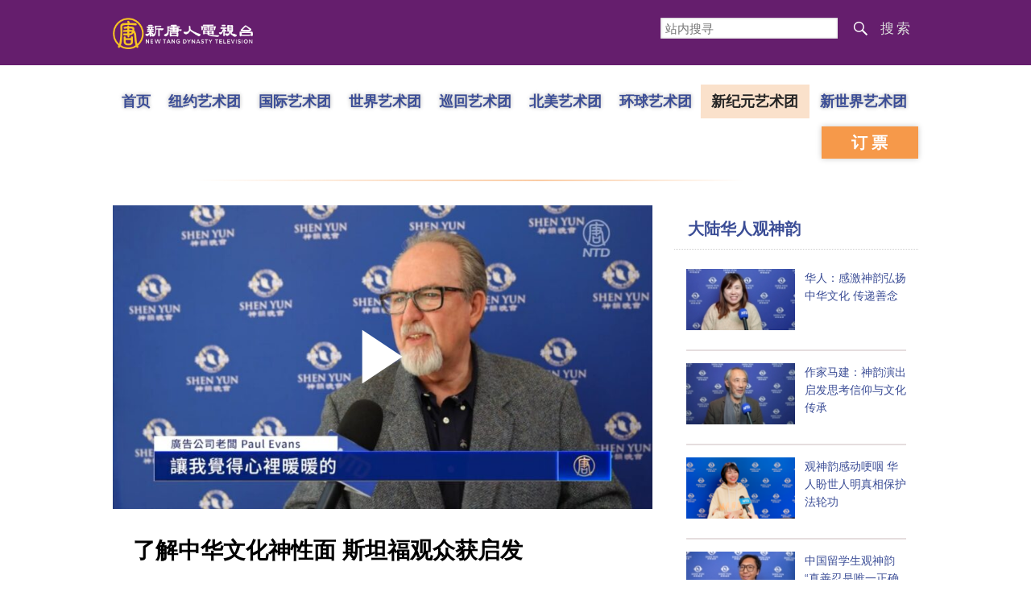

--- FILE ---
content_type: text/html; charset=UTF-8
request_url: https://www.ntdtv.com/gb/2022/04/03/a103391070.html
body_size: 12530
content:
<!DOCTYPE html>
<html lang="zh-Hans" prefix="og: http://ogp.me/ns#">
<head>
<meta charset="UTF-8">
<!--[if IE]>
<meta http-equiv="X-UA-Compatible" content="IE=Edge">
<![endif]-->
<link rel="profile" href="http://gmpg.org/xfn/11">
<link rel="shortcut icon" type="image/x-icon" href="/favicon.ico" sizes="32x32" />
	<meta name="date" content="2022-04-04 7:26:46 上午" />
			<link rel="preload" as="image" href="https://i.ntdtv.com/assets/uploads/2022/04/d2d2d322af8b538e50129bca4cfd1b62-800x450.jpeg" />
	<title>了解中华文化神性面 斯坦福观众获启发 | 神韵 | 神韵艺术团 | 康州斯坦福 | 新唐人电视台</title>
<meta name="description" content="观众们表示，神韵演出让他们第一次认识到中华文化中信神的一面，他们从中获得启发。">
<meta property="og:locale" content="zh_CN" >
<meta property="og:site_name" content="NTDChinese" >
<meta property="og:url" content="https://www.ntdtv.com/gb/2022/04/03/a103391070.html">
<meta property="og:type" content="article">
<meta property="og:title" content="了解中华文化神性面 斯坦福观众获启发 | 神韵 | 神韵艺术团 | 康州斯坦福 | 新唐人电视台">
<meta property="og:description" content="观众们表示，神韵演出让他们第一次认识到中华文化中信神的一面，他们从中获得启发。">
<meta property="og:image" content="https://i.ntdtv.com/assets/uploads/2022/04/d2d2d322af8b538e50129bca4cfd1b62-e1649027968147.jpeg">
<meta property="twitter:site" content="@NTDChinese" >
<meta name="twitter:domain" content="www.ntdtv.com">
<meta name="twitter:title" content="了解中华文化神性面 斯坦福观众获启发 | 神韵 | 神韵艺术团 | 康州斯坦福 | 新唐人电视台">
<meta name="twitter:description" content="观众们表示，神韵演出让他们第一次认识到中华文化中信神的一面，他们从中获得启发。">
<meta name="twitter:card" content="summary_large_image">
<meta name="twitter:image" content="https://i.ntdtv.com/assets/uploads/2022/04/d2d2d322af8b538e50129bca4cfd1b62-e1649027968147.jpeg">
<link rel='stylesheet' id='cntd-style-css' href='https://www.ntdtv.com/assets/themes/ntd/style.css?ver=20240815' type='text/css' media='all' />
<link rel='stylesheet' id='cntd-global-css' href='https://www.ntdtv.com/assets/themes/ntd/css/global.css?ver=20251209' type='text/css' media='all' />
<link rel='stylesheet' id='genericons-css' href='https://www.ntdtv.com/assets/themes/ntd/css/genericons/genericons.css?ver=20171027' type='text/css' media='all' />
<link rel='stylesheet' id='cntd-syreview-global-css' href='https://www.ntdtv.com/assets/themes/ntd/css/syreview-global.css?ver=20260119' type='text/css' media='all' />
<link rel='stylesheet' id='cntd-syreview-single-css' href='https://www.ntdtv.com/assets/themes/ntd/css/syreview-single.css?ver=20251212' type='text/css' media='all' />

<link rel="canonical" href="https://www.ntdtv.com/gb/2022/04/03/a103391070.html" />

    <script>
        var ntd_primary_category, ntd_user_id, ntd_cat_ids, ntd_term_ids, ntd_all_term_ids, ntd_cat_names, ntd_no_ads, ntd_ads_term_ids, ntd_no_social;
        var ntd_post_id, ntd_author_name, ntd_tags, ntd_tags_slugs, ntd_publish_date, ntd_last_updated_date, ntd_word_count, ntd_encoding;
        function verifyStorage(){ try{ localStorage.setItem('test',1);localStorage.removeItem('test');return 1;} catch(e) {return 0;}}
        var hasStorage = verifyStorage();
    ntd_primary_category = 'category-1478-环球直击新闻';
ntd_user_id = '5-auto';
ntd_cat_ids = 'shenyun-in-north-america-675;shen-yun-new-era-company-437494;global-watch-1;ntd-global-watch-news-1478;shenyun-touring-the-world-1641;shenyun-668;shen-yun-news-399974;shenyun-heal-body-and-mind-523754;shenyun-in-usa-1731;programs-300;news-video-301';
ntd_term_ids = 'front-single-news-nonhosted-391575;front-instant-news-1751';
ntd_all_term_ids = 'shenyun-in-north-america-675;shen-yun-new-era-company-437494;global-watch-1;ntd-global-watch-news-1478;shenyun-touring-the-world-1641;shenyun-668;shen-yun-news-399974;shenyun-heal-body-and-mind-523754;shenyun-in-usa-1731;programs-300;news-video-301;front-single-news-nonhosted-391575;front-instant-news-1751';
ntd_cat_names = '北美;新纪元艺术团;环球直击;环球直击新闻;神韵各洲演出;神韵演出;神韵演出;神韵演出疗愈身心;美国;视频节目;电视新闻';
ntd_ads_term_ids = 'ntd_shenyun-in-north-america-675,ntd_shen-yun-new-era-company-437494,ntd_global-watch-1,ntd_ntd-global-watch-news-1478,ntd_shenyun-touring-the-world-1641,ntd_shenyun-668,ntd_shen-yun-news-399974,ntd_shenyun-heal-body-and-mind-523754,ntd_shenyun-in-usa-1731,ntd_programs-300,ntd_news-video-301,ntd_front-single-news-nonhosted-391575,ntd_front-instant-news-1751';
ntd_post_id = '103391070';
ntd_author_name = 'auto';
ntd_tags = '神韵;神韵艺术团;康州斯坦福;中华文化';
ntd_tags_slugs = '神韵;神韵艺术团;康州斯坦福;中华文化';
ntd_publish_date = '20220404';
ntd_last_updated_date = '20220404';
ntd_word_count = '995';
ntd_page_type = 'post';
ntd_encoding = 'gb';
    </script>
    
<script type="application/ld+json">
{"@context":"https:\/\/schema.org","@type":"BreadcrumbList","itemListElement":[{"@type":"ListItem","position":1,"name":"\u8996\u983b\u7bc0\u76ee","item":"https:\/\/www.ntdtv.com\/gb\/programs"},{"@type":"ListItem","position":2,"name":"\u96fb\u8996\u65b0\u805e","item":"https:\/\/www.ntdtv.com\/gb\/programs\/news-video"},{"@type":"ListItem","position":3,"name":"\u74b0\u7403\u76f4\u64ca","item":"https:\/\/www.ntdtv.com\/gb\/programs\/global-watch"},{"@type":"ListItem","position":4,"name":"\u74b0\u7403\u76f4\u64ca\u65b0\u805e","item":"https:\/\/www.ntdtv.com\/gb\/programs\/ntd-global-watch-news"}]}
</script>

<script type="application/ld+json">
{"@context":"https:\/\/schema.org","@type":"NewsArticle","@id":"https:\/\/www.ntdtv.com\/gb\/2022\/04\/03\/a103391070.html\/#newsarticle","url":"https:\/\/www.ntdtv.com\/gb\/2022\/04\/03\/a103391070.html","mainEntityOfPage":"https:\/\/www.ntdtv.com\/gb\/2022\/04\/03\/a103391070.html","headline":"了解中华文化神性面 斯坦福观众获启发","description":"","keywords":"神韵,神韵艺术团,康州斯坦福,中华文化","dateCreated":"2022-04-04T07:26:46Z","datePublished":"2022-04-04T07:26:46Z","dateModified":"2022-04-04T09:06:42Z","author":{"@type":"Person","name":"新唐人电视台","description":"新唐人电视台报导","image":""},"publisher":{"@type":"Organization","logo":{"@type":"ImageObject","url":"https:\/\/i.ntdtv.com\/assets\/themes\/ntd\/images\/shenyun\/ntdtv.png","height":"78","width":"346"},"name":"新唐人电视台","sameAs":["https:\/\/www.facebook.com\/NTDChinese","https:\/\/twitter.com\/ntdtelevision"]},"articleSection":"环球直击新闻","thumbnailUrl":"https:\/\/i.ntdtv.com\/assets\/uploads\/2022\/04\/d2d2d322af8b538e50129bca4cfd1b62-800x450.jpeg","name":"了解中华文化神性面 斯坦福观众获启发","wordCount":"599","timeRequired":"143","mainEntity":{"@type":"WebPage","@id":"https:\/\/www.ntdtv.com\/gb\/2022\/04\/03\/a103391070.html"},"image":{"@type":"ImageObject","contentUrl":"https:\/\/i.ntdtv.com\/assets\/uploads\/2022\/04\/d2d2d322af8b538e50129bca4cfd1b62-1200x675.jpeg","url":"https:\/\/i.ntdtv.com\/assets\/uploads\/2022\/04\/d2d2d322af8b538e50129bca4cfd1b62-800x450.jpeg","name":"","height":"868","width":"488"},"isAccessibleForFree":"true","potentialAction":{"@type":"ReadAction","target":[{"@type":"EntryPoint","urlTemplate":"https:\/\/www.ntdtv.com\/gb\/2022\/04\/03\/a103391070.html"}]},"inLanguage":"zh-Hans","copyrightYear":"2026"}
</script>

<script type="application/ld+json">
{"@context":"https:\/\/schema.org","@type":"VideoObject","name":"\u4e86\u89e3\u4e2d\u83ef\u6587\u5316\u795e\u6027\u9762 \u65af\u5766\u798f\u89c0\u773e\u7372\u555f\u767c","description":"\u89c0\u773e\u5011\u8868\u793a\uff0c\u795e\u97fb\u6f14\u51fa\u8b93\u4ed6\u5011\u7b2c\u4e00\u6b21\u8a8d\u8b58\u5230\u4e2d\u83ef\u6587\u5316\u4e2d\u4fe1\u795e\u7684\u4e00\u9762\uff0c\u4ed6\u5011\u5f9e\u4e2d\u7372\u5f97\u555f\u767c\u3002","thumbnailUrl":"https:\/\/i.ntdtv.com\/assets\/uploads\/2022\/04\/d2d2d322af8b538e50129bca4cfd1b62-1200x675.jpeg","uploadDate":"2022-04-04T07:26:46Z","contentUrl":"https:\/\/vod.brightchat.com\/assets\/f8213914-0d30-437d-aa4b-cbc0065cf441\/playlist.m3u8"}
</script>
<style type="text/css">.recentcomments a{display:inline !important;padding:0 !important;margin:0 !important;}</style><!--[if lt IE 9]>
     <script type="text/javascript" src="/assets/themes/ntd/js/html5.js"></script>
     <link href="/assets/themes/ntd/css/ie.css" rel="styleshntd" type="text/css" />
<![endif]-->
<meta property="fb:pages" content="1416685305250937" />
</head><body class="post-template-default single single-post postid-103391070 single-format-standard">
	<style>.async-hide { opacity: 0 !important} </style>
    <!-- Google tag (gtag.js) -->
    <script async src="https://www.googletagmanager.com/gtag/js?id=G-962LDZH4HM"></script>
    <script>
        var ga4_para_obj = {};
        if (typeof(ntd_user_id) != "undefined" && ntd_user_id !== null) {
            ga4_para_obj.author_id = ntd_user_id;
        }
        if (typeof(ntd_author_name) != "undefined" && ntd_author_name !== null) {
            ga4_para_obj.author_name = ntd_author_name;
        }
        if (typeof(ntd_cat_ids) != "undefined" && ntd_cat_ids !== null) {
            ga4_para_obj.category_ids = ntd_cat_ids;
        }
        if (typeof(ntd_cat_names) != "undefined" && ntd_cat_names !== null) {
            ga4_para_obj.category_names = ntd_cat_names;
        }
        if (typeof(ntd_page_type) != "undefined" && ntd_page_type !== null) {
            ga4_para_obj.page_type = ntd_page_type;
        }
        if (typeof(ntd_post_id) != "undefined" && ntd_post_id !== null) {
            ga4_para_obj.post_id = ntd_post_id;
        }
        if (typeof(ntd_primary_category) != "undefined" && ntd_primary_category !== null) {
            ga4_para_obj.primary_category = ntd_primary_category;
        }
        if (typeof(ntd_publish_date) != "undefined" && ntd_publish_date !== null) {
            ga4_para_obj.publish_date = ntd_publish_date;
        }
        if (typeof(ntd_tags_slugs) != "undefined" && ntd_tags_slugs !== null) {
            ga4_para_obj.tags_slugs = ntd_tags_slugs;
        }
        if (typeof(ntd_term_ids) != "undefined" && ntd_term_ids !== null) {
            ga4_para_obj.term_ids = ntd_term_ids;
        }
        if (typeof(ntd_last_updated_date) != "undefined" && ntd_last_updated_date !== null) {
            ga4_para_obj.updated_date = ntd_last_updated_date;
        }
        ga4_para_obj.cookie_domain = '.ntdtv.com';

        window.dataLayer = window.dataLayer || [];
        function gtag(){dataLayer.push(arguments);}
		gtag('consent', 'default', {
			ad_storage: "granted",
			analytics_storage: "granted",
			functionality_storage: "granted",
			personalization_storage: "granted",
			security_storage: "granted",
			ad_user_data: "granted",
			ad_personalization: "granted"
		});// Override defaults to 'denied' for specific regions.
		gtag('consent', 'default', {
			ad_storage: 'denied',
			analytics_storage: 'denied',
			functionality_storage: 'denied',
			personalization_storage: 'denied',
			security_storage: 'denied',
			ad_user_data: 'denied',
			ad_personalization: 'denied',
			ad_user_personalization: 'denied',
			region: ['AT', 'BE', 'BG', 'HR', 'CY', 'CZ', 'DK', 'EE', 'FI', 'FR', 'DE', 'GR', 'HU', 'IE', 'IT', 'LV', 'LT', 'LU', 'MT', 'NL', 'PL', 'PT', 'RO', 'SK', 'SI', 'ES', 'SE', 'GB']
		});

        var sent_pageview_status = 0;
        if (hasStorage) {
            //ATTN: ntdtv in OneTrust: C0005 - social; C0003 - functional; C0002 - performance; C0004 - ads target; C0001 - basic that always active
            var currentGroups = localStorage.getItem('EpochOnetrustActiveGroups');
            if (typeof currentGroups !== 'undefined' && currentGroups.length > 0) {
                var performanceAuth = (currentGroups.indexOf('C0002') === -1) ? 'denied' : 'granted';
                var functionalAuth = (currentGroups.indexOf('C0003') === -1) ? 'denied' : 'granted';
                var targetingAuth = (currentGroups.indexOf('C0004') === -1) ? 'denied' : 'granted';

                gtag('consent', 'update', {
                    analytics_storage: performanceAuth,
                    personalization_storage: performanceAuth,
                    security_storage: performanceAuth,
                    functionality_storage: functionalAuth,
                    ad_storage: targetingAuth,
                    ad_user_data: targetingAuth,
                    ad_personalization: targetingAuth,
                    ad_user_personalization: targetingAuth
                });
                sent_pageview_status = 1;
            }
        }

        gtag('set', {'cookie_flags': 'SameSite=Lax;Secure'});
        gtag('set', 'send_page_view', false);
        gtag('js', new Date());

        gtag('config', 'G-962LDZH4HM', ga4_para_obj);

        function sent_pageview_check() {
            if (sent_pageview_status < 3) {
                sent_pageview_status = 3;
                gtag('event', 'page_view', {
                    'page_title': document.title,
                    'page_location': window.location.href,
                    'page_path': window.location.pathname
                });
            }
        }
        if (sent_pageview_status == 1) {
            sent_pageview_check();
        }
    </script>

    <script src="https://cdn.cookielaw.org/scripttemplates/otSDKStub.js" data-document-language="true" type="text/javascript" charset="UTF-8" data-domain-script="01904fab-bb56-7e43-b833-76a23d7d9f99"></script>
    <script type="text/javascript">
        var sent_pageview = false;
        function OptanonWrapper() {
            if (hasStorage && (localStorage.getItem('EpochOnetrustActiveGroups') !== OnetrustActiveGroups)) {
                localStorage.setItem('EpochOnetrustActiveGroups', OnetrustActiveGroups);
                window.location.reload();
            }
            sent_pageview_check();
        }

        // in case there was no callback
        setTimeout(function() {
            sent_pageview_check();
        }, 3000);
    </script>
    <script>
        var settings_obj = {};
        settings_obj[ 'GTM-5777RW' ] = true;
        (function(a,s,y,n,c,h,i,d,e){s.className+=' '+y;h.start=1*new Date;
            h.end=i=function(){s.className=s.className.replace(RegExp(' ?'+y),'')};
            (a[n]=a[n]||[]).hide=h;setTimeout(function(){i();h.end=null},c);h.timeout=c;
        })(window,document.documentElement,'async-hide','dataLayer',500,settings_obj);
    </script>
    <noscript><iframe src="//www.googletagmanager.com/ns.html?id=GTM-5777RW"
                      height="0" width="0" style="display:none;visibility:hidden"></iframe></noscript>
    <script>(function(w,d,s,l,i){w[l]=w[l]||[];w[l].push({'gtm.start':new Date().getTime(),event:'gtm.js'});var f=d.getElementsByTagName(s)[0],j=d.createElement(s),dl=l!='dataLayer'?'&l='+l:'';
            j.async=true;j.src='//www.googletagmanager.com/gtm.js?id='+i+dl;f.parentNode.insertBefore(j,f);})(window,document,'script','dataLayer','GTM-5777RW');
    </script>

    <script class="optanon-category-C0002-C0004" type="text/plain" src="https://btloader.com/tag?o=5755245557186560&upapi=true" async></script>
	<header class="syreview">
	<div class="blue-bar container">
		<div class="left-part logo">
			<a href="https://www.ntdtv.com"><img alt="新唐人电视台" src="/assets/themes/ntd/images/logo/logo_ntd.png" title="新唐人电视台" width="542" height="140"></a>
		</div>
		<div class="right-part">
			<form action="https://www.ntdtv.com/gb/search.html" class="search_form" method="get" target="_blank">
				<input title="站内搜寻" type="text" name="q" placeholder="站内搜寻">
				<button id="search_button">搜索</button>
			</form>
		</div>
	</div>
</header>
<div class="menu">
	<div class="container">
		<div class="left-nav">
			<ul class="first-layer">
				<li class="first-layer home"><a href="https://www.ntdtv.com/gb/shenyun">首页</a></li>
									<li class="first-layer company"><a class="first-layer " href="https://www.ntdtv.com/gb/shenyun/shenyun-newyork-company" target="_blank">纽约艺术团</a></li>
									<li class="first-layer company"><a class="first-layer " href="https://www.ntdtv.com/gb/shenyun/shenyun-international-company" target="_blank">国际艺术团</a></li>
									<li class="first-layer company"><a class="first-layer " href="https://www.ntdtv.com/gb/shenyun/shenyun-world-company" target="_blank">世界艺术团</a></li>
									<li class="first-layer company"><a class="first-layer " href="https://www.ntdtv.com/gb/shenyun/shenyun-touring-company" target="_blank">巡回艺术团</a></li>
									<li class="first-layer company"><a class="first-layer " href="https://www.ntdtv.com/gb/shenyun/shenyun-north-america-company" target="_blank">北美艺术团</a></li>
									<li class="first-layer company"><a class="first-layer " href="https://www.ntdtv.com/gb/shenyun/shen-yun-global-company" target="_blank">环球艺术团</a></li>
									<li class="first-layer company"><a class="first-layer current extra_length" href="https://www.ntdtv.com/gb/shenyun/shen-yun-new-era-company" target="_blank">新纪元艺术团</a></li>
									<li class="first-layer company"><a class="first-layer  extra_length" href="https://www.ntdtv.com/gb/shenyun/shenyun-new-world-company" target="_blank">新世界艺术团</a></li>
							</ul>
		</div>
		<div class="right-ticket">
			<a class="book" href="http://zh-cn.shenyun.com/tickets" target="_blank">订票</a>
		</div>
	</div>
</div>

<main id="main" role="main">
	<div class="container main_body">
		<div class="left_part post_list">
			<div class="article">
				<div class="featured">
				<div class="featured_video" id="featured_videos"><div class="video_fit_container epoch_player"><div class="player-container" id="player-container-f8213914-0d30-437d-aa4b-cbc0065cf441" data-id="player-f8213914-0d30-437d-aa4b-cbc0065cf441"></div></div><script src="https://vod.brightchat.com/player/f8213914-0d30-437d-aa4b-cbc0065cf441?cat=programs/news-video/global-watch/ntd-global-watch-news&noads=true&api=7&logo=true&url=https%3A%2F%2Fwww.ntdtv.com%2Fgb%2F2022%2F04%2F03%2Fa103391070.html&poster=https://i.ntdtv.com/assets/uploads/2022/04/d2d2d322af8b538e50129bca4cfd1b62-800x450.jpeg"></script></div>				</div>
				<div class="content">
					<div class="title">
						<div class="main_title">了解中华文化神性面 斯坦福观众获启发</div>
											</div>
					<div class="share">
						<div class="social">
							<span class="fb"><a href="https://www.facebook.com/sharer/sharer.php?u=https://www.ntdtv.com/gb/2022/04/03/a103391070.html" target="_blank">Facebook</a></span><span class="twitter"><a href="https://twitter.com/intent/tweet?text=%E4%BA%86%E8%A7%A3%E4%B8%AD%E8%8F%AF%E6%96%87%E5%8C%96%E7%A5%9E%E6%80%A7%E9%9D%A2+%E6%96%AF%E5%9D%A6%E7%A6%8F%E8%A7%80%E7%9C%BE%E7%8D%B2%E5%95%9F%E7%99%BC&amp;url=https://www.ntdtv.com/gb/2022/04/03/a103391070.html&amp;via=ntdchinese" target="_blank">Twitter</a></span><span class="email"><a href="/cdn-cgi/l/email-protection#[base64]">Email</a></span><span class="print_btn"><a href="#Print" onclick="window.print(); return false;" rel="nofollow" target="_blank">Print</a></span><span class="change_size"><a id="change_size" href="javascript:void(0)">Font Size</a></span><span class="gbb5"><a href="https://www.ntdtv.com/b5/2022/04/03/a103391070.html">繁体</a></span>						</div>
						<div class="date">
							<span>2022年04月04日 7:26 上午</span>
						</div>
					</div>
					<div class="article_content" itemprop="articleBody" id="wrap_post_content">
						<p>【新唐人北京时间2022年04月04日讯】4月2日下午，<a href="https://twitter.com/ShenYun">神韵</a>新纪元艺术团在美国<a href="https://www.ntdtv.com/gb/focus/康州斯坦福">康州斯坦福</a>的演出爆满加座，观众们表示，<a href="https://twitter.com/ShenYun">神韵</a>演出中展现的<a href="https://www.ntdtv.com/gb/focus/中华文化">中华文化</a>的神性内涵，带给他们许多启发。</p>
<p>广告公司老板Paul Evans：“清扬飘逸的水袖，抛出去后随即又拉回来，简直太美妙了，演出气氛祥和、安抚人心，同时又给人带来启发。”</p>
<figure id="attachment_103391105" aria-describedby="caption-attachment-103391105" style="width: 500px" class="wp-caption aligncenter"><img decoding="async" fetchpriority="high" class="wp-image-103391105" src="https://i.ntdtv.com/assets/uploads/2022/04/d2d2d322af8b538e50129bca4cfd1b62-600x338.jpeg" alt="" width="500" height="281" /><figcaption id="caption-attachment-103391105" class="wp-caption-text">广告公司老板Paul Evans表示<a href="https://www.facebook.com/ShenYunPerformingArts/">神韵</a>演出让他们第一次认识到<a href="https://www.ntdtv.com/gb/focus/中华文化">中华文化</a>中信神的一面。（新唐人）</figcaption></figure>
<p>承包商Frank Girardin：“我很喜爱演出，非常美好，音乐动听、色彩绚丽，一切都是精华，非常启发人心。”</p>
<figure id="attachment_103391104" aria-describedby="caption-attachment-103391104" style="width: 500px" class="wp-caption aligncenter"><img decoding="async" class="wp-image-103391104" src="https://i.ntdtv.com/assets/uploads/2022/04/7086dc4c53ef9edeb43acad38b8c7b4a-600x337.jpeg" alt="" width="500" height="281" /><figcaption id="caption-attachment-103391104" class="wp-caption-text">承包商Frank Girardin认为<a href="https://www.facebook.com/ShenYunPerformingArts/">神韵</a>演出音乐动听、色彩绚丽，一切都是精华，非常启发人心。（新唐人）</figcaption></figure>
<p>观众们表示，<a href="https://www.youtube.com/c/shenyun">神韵</a>演出让他们第一次认识到中华文化中信神的一面，他们从中获得启发。</p>
<p>广告公司老板Paul Evans：“我很惊讶，我爸爸是神职人员，他知道中国文化神性的一面，我是今天才知道，我感到很惊喜和感动，让我觉得心里暖暖的。”</p>
<p>承包商Frank Girardin：“要追求卓越、追求良善、追求那些伟大的美德。神掌控着一切、操控着一切，祂有给我们每个人的最好的安排。”</p>
<p>观众表示，会向更多人介绍<a href="https://www.youtube.com/c/shenyun">神韵</a>。</p>
<p>公司区域协理Joseph Castillo：“<a href="https://www.shenyun.org/">神韵</a>演出的每个地方都很棒，我时刻享受其中。从乡村的景象到城市、从现在到过去，太棒了。我已经跟我太太讲<a href="https://www.shenyun.org/">神韵</a>讲好几年了，我们今天终于有幸能来，下礼拜我绝对要介绍给朋友和同事。”</p>
<figure id="attachment_103391106" aria-describedby="caption-attachment-103391106" style="width: 500px" class="wp-caption aligncenter"><img decoding="async" class="wp-image-103391106" src="https://i.ntdtv.com/assets/uploads/2022/04/fe9c44956d79b7ca9bb0006bf256bbd6-600x338.jpeg" alt="" width="500" height="281" /><figcaption id="caption-attachment-103391106" class="wp-caption-text">公司区域协理Joseph Castillo表示<a href="https://www.shenyun.org/?lang=en-us">神韵</a>演出的每个地方都很棒，下礼拜他绝对要介绍给朋友和同事都观来看<a href="https://www.shenyun.org/?lang=en-us">神韵</a>。（新唐人）</figcaption></figure>
<p>（更多信息请点击<a href="https://www.shenyun.org/">神韵官网</a> <a href="https://zh-tw.shenyun.com/tickets">订票信息</a>）</p>
<p>新唐人记者王愉贺、宋升华<a href="https://www.ntdtv.com/gb/focus/康州斯坦福">康州斯坦福</a>报导</p>
<span id="epoch_socail_span"></span><script data-cfasync="false" src="/cdn-cgi/scripts/5c5dd728/cloudflare-static/email-decode.min.js"></script><script type="text/javascript">
                var scripts_to_load = [];
                var contentObj = document.getElementById("epoch_socail_span").parentElement;
                var iframes = contentObj.querySelectorAll("iframe"); 
                if (hasStorage && localStorage.getItem("EpochOnetrustActiveGroups").indexOf("C0005") > -1) {
                    if (iframes.length > 0) {
                        iframes.forEach(function(iframe) {
                            var dataSrc = iframe.getAttribute("data2-src");
                            if (dataSrc) {
                                iframe.setAttribute("src", dataSrc);
                                iframe.removeAttribute("data2-src");
                            }
                        });
                    }
                    
                    var fvIframe = document.querySelector(".video_fit_container iframe");
                    if (fvIframe !== null) {
                        var srcURL = fvIframe.getAttribute("data2-src");
                        if (srcURL !== null && typeof srcURL !== "undefined" && srcURL.length > 0) {
                            fvIframe.setAttribute("src", srcURL);
                            fvIframe.removeAttribute("data2-src");
                        }
                    }
                } else {
                    var atag = "<a href='javascript:void(0);' class='open_one_trust_setting'>";
                    var hint = (ntd_encoding === "gb" ? ("(根据用户设置，社交媒体服务已被过滤。要显示内容，请"+ atag +"允许</a>社交媒体cookie。)") : ("(根据用户设置，社交媒体服务已被过滤。要显示内容，请"+ atag +"允许</a>社交媒体cookie。)"));
                    if (iframes.length > 0) {
                        for (var i = 0; i < iframes.length; i++) {
                          iframes[i].height = 30;
                          var parent = iframes[i].parentElement;
                          var iTag = document.createElement("i");
                          iTag.innerHTML = hint;
                          parent.insertBefore(iTag, iframes[i].nextSibling);
                        }
                    }
                    var tweets = document.querySelectorAll("blockquote.twitter-tweet");
                    if (tweets.length > 0) {
                        for (var i = 0; i < tweets.length; i++) {
                          var iTag = document.createElement("i");
                          iTag.innerHTML = hint;
                          tweets[i].appendChild(iTag);
                        }
                    }
                    var fvIframe = document.querySelector(".video_fit_container iframe");
                    if (fvIframe !== null) {
                        var iTag = document.createElement("i");
                        iTag.innerHTML = hint;
                        var parent = fvIframe.parentElement.parentNode;
                        if (parent) {
                            parent.insertBefore(iTag, fvIframe.parentElement.nextSibling);
                        }
                       
                    }
                }
	    </script>					</div>
					<div class="tags"><a href="https://www.ntdtv.com/gb/focus/%e7%a5%9e%e9%9f%bb" rel="tag">神韵</a>, <a href="https://www.ntdtv.com/gb/focus/%e7%a5%9e%e9%9f%bb%e8%97%9d%e8%a1%93%e5%9c%98" rel="tag">神韵艺术团</a>, <a href="https://www.ntdtv.com/gb/focus/%e5%ba%b7%e5%b7%9e%e6%96%af%e5%9d%a6%e7%a6%8f" rel="tag">康州斯坦福</a>, <a href="https://www.ntdtv.com/gb/focus/%e4%b8%ad%e8%8f%af%e6%96%87%e5%8c%96" rel="tag">中华文化</a></div>
				</div>
			</div>
						<div class="related-posts content">
				<div>相关推荐</div>
				<ul>
								<li>
						<span class="left_image">
							<a target="_blank" href="https://www.ntdtv.com/gb/2026/02/01/a104062078.html"><img alt="意大利艺术画廊老板：神韵展美之精神 疗愈心灵" src="https://i.ntdtv.com/assets/uploads/2026/02/id104062094-19-192x108.jpg" width="192" height="108"></a>
						</span>
						<span class="right_info">
							<div class="title_date">
								<span class="title"><a target="_blank" class="title" href="https://www.ntdtv.com/gb/2026/02/01/a104062078.html">意大利艺术画廊老板：神韵展美之精神 疗愈心灵</a></span>
								 <span class="icon"></span>							</div>
							<div class="date_tags">
								<span class="date">2026年02月01日 9:21 上午</span>
								<span class="tags"><span class="chinese_name">标签</span><span class="tag"><a href="https://www.ntdtv.com/gb/focus/%e7%a5%9e%e9%9f%bb">神韵</a><span class="sep"> | </span></span><span class="tag"><a href="https://www.ntdtv.com/gb/focus/%e7%a5%9e%e9%9f%bb%e8%97%9d%e8%a1%93%e5%ae%b6">神韵艺术家</a><span class="sep"> | </span></span></span>							</div>
							<div class="excerpt">
								Antonella Merra：“我想对神韵艺术家说，请继续在这条道路上走下去，因为正是这种艺术精神，能让世界充满...							</div>
						</span>
					</li>
										<li>
						<span class="left_image">
							<a target="_blank" href="https://www.ntdtv.com/gb/2026/01/31/a104062006.html"><img alt="医师：感谢神韵传承文化 精神内涵引发共鸣" src="https://i.ntdtv.com/assets/uploads/2026/02/id104062010-download-1769880471163484880737032356408841-20260130-Bournemouth-7pm-NTD-NatashaCarter-owner-192x108.png" width="192" height="108"></a>
						</span>
						<span class="right_info">
							<div class="title_date">
								<span class="title"><a target="_blank" class="title" href="https://www.ntdtv.com/gb/2026/01/31/a104062006.html">医师：感谢神韵传承文化 精神内涵引发共鸣</a></span>
								 <span class="icon"></span>							</div>
							<div class="date_tags">
								<span class="date">2026年02月01日 1:40 上午</span>
								<span class="tags"><span class="chinese_name">标签</span><span class="tag"><a href="https://www.ntdtv.com/gb/focus/%e4%bc%af%e6%81%a9%e8%8c%85%e6%96%af%e9%95%b7%e4%ba%ad%e5%8a%87%e9%99%a2">伯恩茅斯长亭剧院</a><span class="sep"> | </span></span><span class="tag"><a href="https://www.ntdtv.com/gb/focus/%e7%a5%9e%e9%9f%bb%e7%92%b0%e7%90%83%e8%97%9d%e8%a1%93%e5%9c%98">神韵环球艺术团</a><span class="sep"> | </span></span></span>							</div>
							<div class="excerpt">
								企业主 Natasha Carter：“演出出神入化，极富启发性，既充满活力，又很感人。”							</div>
						</span>
					</li>
										<li>
						<span class="left_image">
							<a target="_blank" href="https://www.ntdtv.com/gb/2026/01/31/a104061979.html"><img alt="主任牧师赞神韵：展现了人类对神和天堂的向往" src="https://i.ntdtv.com/assets/uploads/2026/01/id104061981-2bde531cbd4449f1c93536a99b4e5cb2-192x108.jpg" width="192" height="108"></a>
						</span>
						<span class="right_info">
							<div class="title_date">
								<span class="title"><a target="_blank" class="title" href="https://www.ntdtv.com/gb/2026/01/31/a104061979.html">主任牧师赞神韵：展现了人类对神和天堂的向往</a></span>
								 <span class="icon"></span>							</div>
							<div class="date_tags">
								<span class="date">2026年01月31日 11:18 下午</span>
								<span class="tags"><span class="chinese_name">标签</span><span class="tag"><a href="https://www.ntdtv.com/gb/focus/%e7%a5%9e%e9%9f%bb">神韵</a><span class="sep"> | </span></span><span class="tag"><a href="https://www.ntdtv.com/gb/focus/%e7%a5%9e%e9%9f%bb%e8%97%9d%e8%a1%93%e5%9c%98">神韵艺术团</a><span class="sep"> | </span></span></span>							</div>
							<div class="excerpt">
								主任牧师John Cameron King：“人类的心灵想要的不仅是物质世界。我们内心深处渴望与神进行深切的交流...							</div>
						</span>
					</li>
										<li>
						<span class="left_image">
							<a target="_blank" href="https://www.ntdtv.com/gb/2026/01/31/a104061962.html"><img alt="神韵休士顿满场 音乐人赞演出滋养心灵" src="https://i.ntdtv.com/assets/uploads/2026/01/id104061964-7fd36a5ab4dd9e187d2194f4557301e1-192x108.jpg" width="192" height="108"></a>
						</span>
						<span class="right_info">
							<div class="title_date">
								<span class="title"><a target="_blank" class="title" href="https://www.ntdtv.com/gb/2026/01/31/a104061962.html">神韵休士顿满场 音乐人赞演出滋养心灵</a></span>
								 <span class="icon"></span>							</div>
							<div class="date_tags">
								<span class="date">2026年01月31日 8:11 下午</span>
								<span class="tags"><span class="chinese_name">标签</span><span class="tag"><a href="https://www.ntdtv.com/gb/focus/%e7%a5%9e%e9%9f%bb">神韵</a><span class="sep"> | </span></span><span class="tag"><a href="https://www.ntdtv.com/gb/focus/%e7%a5%9e%e9%9f%bb%e8%97%9d%e8%a1%93%e5%9c%98">神韵艺术团</a><span class="sep"> | </span></span></span>							</div>
							<div class="excerpt">
								Berta Jacobs：“我认为神韵做得非常好，因为中华文化中有一个层面，是人们平时很少听到、也很少读到的，而演...							</div>
						</span>
					</li>
										<li>
						<span class="left_image">
							<a target="_blank" href="https://www.ntdtv.com/gb/2026/01/31/a104061951.html"><img alt="神韵复兴中华正统文化 南加观众：意义重大" src="https://i.ntdtv.com/assets/uploads/2026/01/id104061958-968-c-192x108.jpg" width="192" height="108"></a>
						</span>
						<span class="right_info">
							<div class="title_date">
								<span class="title"><a target="_blank" class="title" href="https://www.ntdtv.com/gb/2026/01/31/a104061951.html">神韵复兴中华正统文化 南加观众：意义重大</a></span>
								 <span class="icon"></span>							</div>
							<div class="date_tags">
								<span class="date">2026年01月31日 7:13 下午</span>
								<span class="tags"><span class="chinese_name">标签</span><span class="tag"><a href="https://www.ntdtv.com/gb/focus/%e7%a5%9e%e9%9f%bb">神韵</a><span class="sep"> | </span></span><span class="tag"><a href="https://www.ntdtv.com/gb/focus/%e7%a5%9e%e9%9f%bb%e8%97%9d%e8%a1%93%e5%9c%98">神韵艺术团</a><span class="sep"> | </span></span></span>							</div>
							<div class="excerpt">
								主厨Jessica Barshtak：“神韵震撼人心，我有好几次都差点落泪。神韵非常优雅动人，讲述的故事对我来说意...							</div>
						</span>
					</li>
										<li>
						<span class="left_image">
							<a target="_blank" href="https://www.ntdtv.com/gb/2026/01/31/a104061947.html"><img alt="神韵传递善良 巴里律师：从始至终都感动不已" src="https://i.ntdtv.com/assets/uploads/2026/01/id104061953-6bb670f6360952f6a1ae1db0fd456443-192x108.jpg" width="192" height="108"></a>
						</span>
						<span class="right_info">
							<div class="title_date">
								<span class="title"><a target="_blank" class="title" href="https://www.ntdtv.com/gb/2026/01/31/a104061947.html">神韵传递善良 巴里律师：从始至终都感动不已</a></span>
								 <span class="icon"></span>							</div>
							<div class="date_tags">
								<span class="date">2026年01月31日 6:47 下午</span>
								<span class="tags"><span class="chinese_name">标签</span><span class="tag"><a href="https://www.ntdtv.com/gb/focus/%e7%a5%9e%e9%9f%bb">神韵</a><span class="sep"> | </span></span><span class="tag"><a href="https://www.ntdtv.com/gb/focus/%e7%a5%9e%e9%9f%bb%e8%97%9d%e8%a1%93%e5%9c%98">神韵艺术团</a><span class="sep"> | </span></span></span>							</div>
							<div class="excerpt">
								律师弗朗切斯科·德·桑蒂斯（Francesco De Santis）激动地表示，他和家人一直都想来看神韵，今晚总算...							</div>
						</span>
					</li>
										<li>
						<span class="left_image">
							<a target="_blank" href="https://www.ntdtv.com/gb/2026/01/31/a104061940.html"><img alt="建筑名家佩服神韵：展现中华文化之美 值得学习" src="https://i.ntdtv.com/assets/uploads/2026/01/id104061942-12582c022956784d97afaa0c055ed813-192x108.jpg" width="192" height="108"></a>
						</span>
						<span class="right_info">
							<div class="title_date">
								<span class="title"><a target="_blank" class="title" href="https://www.ntdtv.com/gb/2026/01/31/a104061940.html">建筑名家佩服神韵：展现中华文化之美 值得学习</a></span>
								 <span class="icon"></span>							</div>
							<div class="date_tags">
								<span class="date">2026年01月31日 4:50 下午</span>
								<span class="tags"><span class="chinese_name">标签</span><span class="tag"><a href="https://www.ntdtv.com/gb/focus/%e7%a5%9e%e9%9f%bb">神韵</a><span class="sep"> | </span></span><span class="tag"><a href="https://www.ntdtv.com/gb/focus/%e7%a5%9e%e9%9f%bb%e8%97%9d%e8%a1%93%e5%9c%98">神韵艺术团</a><span class="sep"> | </span></span></span>							</div>
							<div class="excerpt">
								93岁高龄的中华民国前营建署署长、知名建筑专家黄南渊，十多年后，二度观赏神韵。他佩服神韵整体的节目呈现，值得学习。							</div>
						</span>
					</li>
										<li>
						<span class="left_image">
							<a target="_blank" href="https://www.ntdtv.com/gb/2026/01/31/a104061930.html"><img alt="神韵巴里首演提前售罄 观众赞叹感动人心" src="https://i.ntdtv.com/assets/uploads/2026/01/id104061934-260130-Bari-03-Vincenzo-Fortunato-and-Annalisa-Paris-Navy-Military-and-Event-Manager-OK-192x108.jpg" width="192" height="108"></a>
						</span>
						<span class="right_info">
							<div class="title_date">
								<span class="title"><a target="_blank" class="title" href="https://www.ntdtv.com/gb/2026/01/31/a104061930.html">神韵巴里首演提前售罄 观众赞叹感动人心</a></span>
								 <span class="icon"></span>							</div>
							<div class="date_tags">
								<span class="date">2026年01月31日 3:17 下午</span>
								<span class="tags"><span class="chinese_name">标签</span><span class="tag"><a href="https://www.ntdtv.com/gb/focus/%e7%a5%9e%e9%9f%bb">神韵</a><span class="sep"> | </span></span><span class="tag"><a href="https://www.ntdtv.com/gb/focus/%e7%a5%9e%e9%9f%bb%e8%97%9d%e8%a1%93%e5%9c%98">神韵艺术团</a><span class="sep"> | </span></span></span>							</div>
							<div class="excerpt">
								海军军官Vincenzo Fortunato：“我们也希望随着时间推移，中国的传统文化能再次被复兴，让人们能够自由...							</div>
						</span>
					</li>
										<li>
						<span class="left_image">
							<a target="_blank" href="https://www.ntdtv.com/gb/2026/01/31/a104061921.html"><img alt="巴里首演一票难求 观众：神韵诠释人生方向" src="https://i.ntdtv.com/assets/uploads/2026/01/id104061928-be6ea36b7d3225aab1203a32f00b5172-192x108.jpg" width="192" height="108"></a>
						</span>
						<span class="right_info">
							<div class="title_date">
								<span class="title"><a target="_blank" class="title" href="https://www.ntdtv.com/gb/2026/01/31/a104061921.html">巴里首演一票难求 观众：神韵诠释人生方向</a></span>
								 <span class="icon"></span>							</div>
							<div class="date_tags">
								<span class="date">2026年01月31日 2:35 下午</span>
								<span class="tags"><span class="chinese_name">标签</span><span class="tag"><a href="https://www.ntdtv.com/gb/focus/%e7%a5%9e%e9%9f%bb">神韵</a><span class="sep"> | </span></span><span class="tag"><a href="https://www.ntdtv.com/gb/focus/%e7%a5%9e%e9%9f%bb%e8%97%9d%e8%a1%93%e5%9c%98">神韵艺术团</a><span class="sep"> | </span></span></span>							</div>
							<div class="excerpt">
								咨询公司老板Gianfranco Nicastri：“完美，（神韵）艺术家们才华横溢，音乐也十分出色，色彩营造出一...							</div>
						</span>
					</li>
									</ul>
			</div>
					</div>
		<div class="right_part"><div class="review_keep"><div class="title">大陆华人观神韵</div><ul class="review_keep_list"><li><a href="https://www.ntdtv.com/b5/2026/01/18/a104057753.html"><span class="image"><img alt="华人：感激神韵弘扬中华文化 传递善念" src="https://i.ntdtv.com/assets/uploads/2026/01/id104057764-7cf7230c32466f207f16c88b703071e0-144x81.jpg" width="144" height="81"></span><span class="title">华人：感激神韵弘扬中华文化 传递善念</span></a></li><li><a href="https://www.ntdtv.com/b5/2026/01/14/a104056583.html"><span class="image"><img alt="作家马建：神韵演出启发思考信仰与文化传承" src="https://i.ntdtv.com/assets/uploads/2026/01/id104056589-1-144x81.jpg" width="144" height="81"></span><span class="title">作家马建：神韵演出启发思考信仰与文化传承</span></a></li><li><a href="https://www.ntdtv.com/b5/2026/01/12/a104055640.html"><span class="image"><img alt="观神韵感动哽咽 华人盼世人明真相保护法轮功" src="https://i.ntdtv.com/assets/uploads/2026/01/id104055645-be4e4a74fd6e28a0846c609106f81b8d-144x81.png" width="144" height="81"></span><span class="title">观神韵感动哽咽 华人盼世人明真相保护法轮功</span></a></li><li><a href="https://www.ntdtv.com/b5/2025/05/12/a103985156.html"><span class="image"><img alt="中国留学生观神韵 “真善忍是唯一正确的道路”" src="https://i.ntdtv.com/assets/uploads/2025/05/id103985191-Sequence-01.00_23_11_29.Still005-144x81.jpg" width="144" height="81"></span><span class="title">中国留学生观神韵 “真善忍是唯一正确的道路”</span></a></li><li><a href="https://www.ntdtv.com/b5/2025/05/11/a103984865.html"><span class="image"><img alt="洗涤心灵 带来希望 夏威夷华人：神韵无可取代" src="https://i.ntdtv.com/assets/uploads/2025/05/id103984870-f0334f8b8a49d843bfd947a1aac03fe9-144x81.jpg" width="144" height="81"></span><span class="title">洗涤心灵 带来希望 夏威夷华人：神韵无可取代</span></a></li><li><a href="https://www.ntdtv.com/b5/2025/05/11/a103984735.html"><span class="image"><img alt="夏威夷华人：神韵兴文化之根 将在中华大放异彩" src="https://i.ntdtv.com/assets/uploads/2025/05/id103984745-Screenshot-2025-05-11-110319-crop-144x81.jpg" width="144" height="81"></span><span class="title">夏威夷华人：神韵兴文化之根 将在中华大放异彩</span></a></li><li><a href="https://www.ntdtv.com/b5/2025/04/25/a103979872.html"><span class="image"><img alt="神韵让世界看到华夏之美 华人移民感动哽咽" src="https://i.ntdtv.com/assets/uploads/2025/04/id103980058-891927494333996a2107f005-144x81.jpg" width="144" height="81"></span><span class="title">神韵让世界看到华夏之美 华人移民感动哽咽</span></a></li><li><a href="https://www.ntdtv.com/b5/2025/04/20/a103978106.html"><span class="image"><img alt="中国留学生观神韵 相见恨晚" src="https://i.ntdtv.com/assets/uploads/2025/04/id103978107-20h.00_01_02_04.Still004-144x81.jpg" width="144" height="81"></span><span class="title">中国留学生观神韵 相见恨晚</span></a></li></ul><span class="see_more"><a href="https://www.ntdtv.com/b5/shenyun/chinese-watch-shenyun">显示全部</a></span></div><div class="review_keep"><div class="title">神韵演出疗愈身心</div><ul class="review_keep_list"><li><a href="https://www.ntdtv.com/b5/2025/05/05/a103982793.html"><span class="image"><img alt="神韵感动巴西主流：重新体验内心深处的圣洁" src="https://i.ntdtv.com/assets/uploads/2025/05/id103982794-C1974-144x81.jpg" width="144" height="81"></span><span class="title">神韵感动巴西主流：重新体验内心深处的圣洁</span></a></li><li><a href="https://www.ntdtv.com/b5/2025/04/14/a103976239.html"><span class="image"><img alt="神韵法国再爆满 精英：乱世中带来心灵抚慰" src="https://i.ntdtv.com/assets/uploads/2025/04/id103976241-1add5ab0a04f826a2cf371c4a6aea127-144x81.jpg" width="144" height="81"></span><span class="title">神韵法国再爆满 精英：乱世中带来心灵抚慰</span></a></li><li><a href="https://www.ntdtv.com/b5/2025/01/25/a103951478.html"><span class="image"><img alt="意大利指挥：神韵直击人心的伟大能力来自神" src="https://i.ntdtv.com/assets/uploads/2025/01/id103951500-20250124-BERGAMO-8pm-55-Violetta-Ducoli-School-President-Giuseppe-Gelmini-ex-Pianist-Orchestra-Director-144x81.jpg" width="144" height="81"></span><span class="title">意大利指挥：神韵直击人心的伟大能力来自神</span></a></li><li><a href="https://www.ntdtv.com/b5/2025/01/22/a103950416.html"><span class="image"><img alt="观众：神韵让人内心变得平静祥和" src="https://i.ntdtv.com/assets/uploads/2025/01/id103950445-20250116-Tampa-FL-730PM-Svetlana-Samayoa-144x81.jpg" width="144" height="81"></span><span class="title">观众：神韵让人内心变得平静祥和</span></a></li><li><a href="https://www.ntdtv.com/b5/2025/01/20/a103949887.html"><span class="image"><img alt="山火无情重创洛杉矶 主流盛赞神韵抚慰心灵" src="https://i.ntdtv.com/assets/uploads/2025/01/id103949892-George-Sinanis_edited-144x81.jpg" width="144" height="81"></span><span class="title">山火无情重创洛杉矶 主流盛赞神韵抚慰心灵</span></a></li><li><a href="https://www.ntdtv.com/b5/2024/03/17/a103862656.html"><span class="image"><img alt="神韵演绎正邪较量 主流盼艺术家战胜世间邪恶" src="https://i.ntdtv.com/assets/uploads/2024/03/id103862660-Background-crop-144x81.jpg" width="144" height="81"></span><span class="title">神韵演绎正邪较量 主流盼艺术家战胜世间邪恶</span></a></li><li><a href="https://www.ntdtv.com/b5/2024/03/14/a103861753.html"><span class="image"><img alt="观神韵疗愈身心 升华心灵 西班牙作家盛赞" src="https://i.ntdtv.com/assets/uploads/2024/03/id103861762-download-17104152984592864222677022097091Carlos-Villar-Flor-144x81.jpeg" width="144" height="81"></span><span class="title">观神韵疗愈身心 升华心灵 西班牙作家盛赞</span></a></li><li><a href="https://www.ntdtv.com/b5/2024/01/18/a103844550.html"><span class="image"><img alt="英米城首演爆满 演员赞提振人心" src="https://i.ntdtv.com/assets/uploads/2024/01/id103844556-20240117-7pm-MiltonKeynes-CurtainCall-144x81.jpg" width="144" height="81"></span><span class="title">英米城首演爆满 演员赞提振人心</span></a></li></ul><span class="see_more"><a href="https://www.ntdtv.com/b5/shenyun/shenyun-heal-body-and-mind">显示全部</a></span></div></div>
	</div>
</main><!-- #main -->

<footer>
	<div class="container">
		<div class="left-part">
			<div class="menu-desktop_footer_link-container"><ul id="menu-desktop_footer_link" class="menu"><li id="menu-item-102461385" class="menu-item menu-item-type-post_type menu-item-object-post menu-item-102461385"><a href="https://www.ntdtv.com/gb/2002/03/26/a121915.html">关于我们</a></li>
<li id="menu-item-102461386" class="menu-item menu-item-type-post_type menu-item-object-page menu-item-102461386"><a href="https://www.ntdtv.com/gb/television-guide.html">收视指南</a></li>
<li id="menu-item-102461387" class="menu-item menu-item-type-post_type menu-item-object-post menu-item-102461387"><a href="https://www.ntdtv.com/gb/2005/03/26/a121918.html">隐私保护</a></li>
<li id="menu-item-102461388" class="menu-item menu-item-type-post_type menu-item-object-post menu-item-102461388"><a href="https://www.ntdtv.com/gb/2003/03/26/a121919.html">使用协议</a></li>
<li id="menu-item-102480543" class="menu-item menu-item-type-post_type menu-item-object-page menu-item-102480543"><a href="https://www.ntdtv.com/gb/contribute.html">安全投稿</a></li>
<li id="menu-item-103077777" class="menu-item menu-item-type-post_type menu-item-object-post menu-item-103077777"><a target="_blank" rel="noopener" href="https://www.ntdtv.com/gb/2021/02/24/a103061300.html">广告服务</a></li>
<li id="menu-item-102461389" class="menu-item menu-item-type-taxonomy menu-item-object-category menu-item-102461389"><a href="https://www.ntdtv.com/gb/programs/business-advertisement">工商广告</a></li>
<li id="menu-item-102481292" class="menu-item menu-item-type-post_type menu-item-object-page menu-item-102481292"><a href="https://www.ntdtv.com/gb/app.html">客户端 App</a></li>
</ul></div>		</div>
		<div class="right-part">
			<span class="copyright">
				Copyright &copy; 2002-2026 NTDTV. All Rights Reserved.
			</span>
			<span>
				NTDTV 纽约总部：229 W. 28th Street, Suite 700, New York, NY 10001
			</span>
		</div>
	</div>
</footer>
<script type='text/javascript' src='https://www.ntdtv.com/assets/themes/ntd/js/jquery-all.min.js?ver=20170224' id='jquery-js'></script>
<script type='text/javascript' src='https://www.ntdtv.com/assets/themes/ntd/js/bottom.js?ver=202503018' id='cntd-bottom-js'></script>
<script class='optanon-category-C0001' type='text/plain' src='https://www.ntdtv.com/assets/themes/ntd/js/article_ads.js?ver=202510302' id='cntd-article-ad-js-js'></script>
</body>
</html>

--- FILE ---
content_type: text/html; charset=UTF-8
request_url: https://www.ntdtv.com/gb/2022/04/03/a103391070.html
body_size: 12015
content:
<!DOCTYPE html>
<html lang="zh-Hans" prefix="og: http://ogp.me/ns#">
<head>
<meta charset="UTF-8">
<!--[if IE]>
<meta http-equiv="X-UA-Compatible" content="IE=Edge">
<![endif]-->
<link rel="profile" href="http://gmpg.org/xfn/11">
<link rel="shortcut icon" type="image/x-icon" href="/favicon.ico" sizes="32x32" />
	<meta name="date" content="2022-04-04 7:26:46 上午" />
			<link rel="preload" as="image" href="https://i.ntdtv.com/assets/uploads/2022/04/d2d2d322af8b538e50129bca4cfd1b62-800x450.jpeg" />
	<title>了解中华文化神性面 斯坦福观众获启发 | 神韵 | 神韵艺术团 | 康州斯坦福 | 新唐人电视台</title>
<meta name="description" content="观众们表示，神韵演出让他们第一次认识到中华文化中信神的一面，他们从中获得启发。">
<meta property="og:locale" content="zh_CN" >
<meta property="og:site_name" content="NTDChinese" >
<meta property="og:url" content="https://www.ntdtv.com/gb/2022/04/03/a103391070.html">
<meta property="og:type" content="article">
<meta property="og:title" content="了解中华文化神性面 斯坦福观众获启发 | 神韵 | 神韵艺术团 | 康州斯坦福 | 新唐人电视台">
<meta property="og:description" content="观众们表示，神韵演出让他们第一次认识到中华文化中信神的一面，他们从中获得启发。">
<meta property="og:image" content="https://i.ntdtv.com/assets/uploads/2022/04/d2d2d322af8b538e50129bca4cfd1b62-e1649027968147.jpeg">
<meta property="twitter:site" content="@NTDChinese" >
<meta name="twitter:domain" content="www.ntdtv.com">
<meta name="twitter:title" content="了解中华文化神性面 斯坦福观众获启发 | 神韵 | 神韵艺术团 | 康州斯坦福 | 新唐人电视台">
<meta name="twitter:description" content="观众们表示，神韵演出让他们第一次认识到中华文化中信神的一面，他们从中获得启发。">
<meta name="twitter:card" content="summary_large_image">
<meta name="twitter:image" content="https://i.ntdtv.com/assets/uploads/2022/04/d2d2d322af8b538e50129bca4cfd1b62-e1649027968147.jpeg">
<link rel='stylesheet' id='cntd-style-css' href='https://www.ntdtv.com/assets/themes/ntd/style.css?ver=20240815' type='text/css' media='all' />
<link rel='stylesheet' id='cntd-global-css' href='https://www.ntdtv.com/assets/themes/ntd/css/global.css?ver=20251209' type='text/css' media='all' />
<link rel='stylesheet' id='genericons-css' href='https://www.ntdtv.com/assets/themes/ntd/css/genericons/genericons.css?ver=20171027' type='text/css' media='all' />
<link rel='stylesheet' id='cntd-syreview-global-css' href='https://www.ntdtv.com/assets/themes/ntd/css/syreview-global.css?ver=20260119' type='text/css' media='all' />
<link rel='stylesheet' id='cntd-syreview-single-css' href='https://www.ntdtv.com/assets/themes/ntd/css/syreview-single.css?ver=20251212' type='text/css' media='all' />

<link rel="canonical" href="https://www.ntdtv.com/gb/2022/04/03/a103391070.html" />

    <script>
        var ntd_primary_category, ntd_user_id, ntd_cat_ids, ntd_term_ids, ntd_all_term_ids, ntd_cat_names, ntd_no_ads, ntd_ads_term_ids, ntd_no_social;
        var ntd_post_id, ntd_author_name, ntd_tags, ntd_tags_slugs, ntd_publish_date, ntd_last_updated_date, ntd_word_count, ntd_encoding;
        function verifyStorage(){ try{ localStorage.setItem('test',1);localStorage.removeItem('test');return 1;} catch(e) {return 0;}}
        var hasStorage = verifyStorage();
    ntd_primary_category = 'category-1478-环球直击新闻';
ntd_user_id = '5-auto';
ntd_cat_ids = 'shenyun-in-north-america-675;shen-yun-new-era-company-437494;global-watch-1;ntd-global-watch-news-1478;shenyun-touring-the-world-1641;shenyun-668;shen-yun-news-399974;shenyun-heal-body-and-mind-523754;shenyun-in-usa-1731;programs-300;news-video-301';
ntd_term_ids = 'front-single-news-nonhosted-391575;front-instant-news-1751';
ntd_all_term_ids = 'shenyun-in-north-america-675;shen-yun-new-era-company-437494;global-watch-1;ntd-global-watch-news-1478;shenyun-touring-the-world-1641;shenyun-668;shen-yun-news-399974;shenyun-heal-body-and-mind-523754;shenyun-in-usa-1731;programs-300;news-video-301;front-single-news-nonhosted-391575;front-instant-news-1751';
ntd_cat_names = '北美;新纪元艺术团;环球直击;环球直击新闻;神韵各洲演出;神韵演出;神韵演出;神韵演出疗愈身心;美国;视频节目;电视新闻';
ntd_ads_term_ids = 'ntd_shenyun-in-north-america-675,ntd_shen-yun-new-era-company-437494,ntd_global-watch-1,ntd_ntd-global-watch-news-1478,ntd_shenyun-touring-the-world-1641,ntd_shenyun-668,ntd_shen-yun-news-399974,ntd_shenyun-heal-body-and-mind-523754,ntd_shenyun-in-usa-1731,ntd_programs-300,ntd_news-video-301,ntd_front-single-news-nonhosted-391575,ntd_front-instant-news-1751';
ntd_post_id = '103391070';
ntd_author_name = 'auto';
ntd_tags = '神韵;神韵艺术团;康州斯坦福;中华文化';
ntd_tags_slugs = '神韵;神韵艺术团;康州斯坦福;中华文化';
ntd_publish_date = '20220404';
ntd_last_updated_date = '20220404';
ntd_word_count = '995';
ntd_page_type = 'post';
ntd_encoding = 'gb';
    </script>
    
<script type="application/ld+json">
{"@context":"https:\/\/schema.org","@type":"BreadcrumbList","itemListElement":[{"@type":"ListItem","position":1,"name":"\u8996\u983b\u7bc0\u76ee","item":"https:\/\/www.ntdtv.com\/gb\/programs"},{"@type":"ListItem","position":2,"name":"\u96fb\u8996\u65b0\u805e","item":"https:\/\/www.ntdtv.com\/gb\/programs\/news-video"},{"@type":"ListItem","position":3,"name":"\u74b0\u7403\u76f4\u64ca","item":"https:\/\/www.ntdtv.com\/gb\/programs\/global-watch"},{"@type":"ListItem","position":4,"name":"\u74b0\u7403\u76f4\u64ca\u65b0\u805e","item":"https:\/\/www.ntdtv.com\/gb\/programs\/ntd-global-watch-news"}]}
</script>

<script type="application/ld+json">
{"@context":"https:\/\/schema.org","@type":"NewsArticle","@id":"https:\/\/www.ntdtv.com\/gb\/2022\/04\/03\/a103391070.html\/#newsarticle","url":"https:\/\/www.ntdtv.com\/gb\/2022\/04\/03\/a103391070.html","mainEntityOfPage":"https:\/\/www.ntdtv.com\/gb\/2022\/04\/03\/a103391070.html","headline":"了解中华文化神性面 斯坦福观众获启发","description":"","keywords":"神韵,神韵艺术团,康州斯坦福,中华文化","dateCreated":"2022-04-04T07:26:46Z","datePublished":"2022-04-04T07:26:46Z","dateModified":"2022-04-04T09:06:42Z","author":{"@type":"Person","name":"新唐人电视台","description":"新唐人电视台报导","image":""},"publisher":{"@type":"Organization","logo":{"@type":"ImageObject","url":"https:\/\/i.ntdtv.com\/assets\/themes\/ntd\/images\/shenyun\/ntdtv.png","height":"78","width":"346"},"name":"新唐人电视台","sameAs":["https:\/\/www.facebook.com\/NTDChinese","https:\/\/twitter.com\/ntdtelevision"]},"articleSection":"环球直击新闻","thumbnailUrl":"https:\/\/i.ntdtv.com\/assets\/uploads\/2022\/04\/d2d2d322af8b538e50129bca4cfd1b62-800x450.jpeg","name":"了解中华文化神性面 斯坦福观众获启发","wordCount":"599","timeRequired":"143","mainEntity":{"@type":"WebPage","@id":"https:\/\/www.ntdtv.com\/gb\/2022\/04\/03\/a103391070.html"},"image":{"@type":"ImageObject","contentUrl":"https:\/\/i.ntdtv.com\/assets\/uploads\/2022\/04\/d2d2d322af8b538e50129bca4cfd1b62-1200x675.jpeg","url":"https:\/\/i.ntdtv.com\/assets\/uploads\/2022\/04\/d2d2d322af8b538e50129bca4cfd1b62-800x450.jpeg","name":"","height":"868","width":"488"},"isAccessibleForFree":"true","potentialAction":{"@type":"ReadAction","target":[{"@type":"EntryPoint","urlTemplate":"https:\/\/www.ntdtv.com\/gb\/2022\/04\/03\/a103391070.html"}]},"inLanguage":"zh-Hans","copyrightYear":"2026"}
</script>

<script type="application/ld+json">
{"@context":"https:\/\/schema.org","@type":"VideoObject","name":"\u4e86\u89e3\u4e2d\u83ef\u6587\u5316\u795e\u6027\u9762 \u65af\u5766\u798f\u89c0\u773e\u7372\u555f\u767c","description":"\u89c0\u773e\u5011\u8868\u793a\uff0c\u795e\u97fb\u6f14\u51fa\u8b93\u4ed6\u5011\u7b2c\u4e00\u6b21\u8a8d\u8b58\u5230\u4e2d\u83ef\u6587\u5316\u4e2d\u4fe1\u795e\u7684\u4e00\u9762\uff0c\u4ed6\u5011\u5f9e\u4e2d\u7372\u5f97\u555f\u767c\u3002","thumbnailUrl":"https:\/\/i.ntdtv.com\/assets\/uploads\/2022\/04\/d2d2d322af8b538e50129bca4cfd1b62-1200x675.jpeg","uploadDate":"2022-04-04T07:26:46Z","contentUrl":"https:\/\/vod.brightchat.com\/assets\/f8213914-0d30-437d-aa4b-cbc0065cf441\/playlist.m3u8"}
</script>
<style type="text/css">.recentcomments a{display:inline !important;padding:0 !important;margin:0 !important;}</style><!--[if lt IE 9]>
     <script type="text/javascript" src="/assets/themes/ntd/js/html5.js"></script>
     <link href="/assets/themes/ntd/css/ie.css" rel="styleshntd" type="text/css" />
<![endif]-->
<meta property="fb:pages" content="1416685305250937" />
</head><body class="post-template-default single single-post postid-103391070 single-format-standard">
	<style>.async-hide { opacity: 0 !important} </style>
    <!-- Google tag (gtag.js) -->
    <script async src="https://www.googletagmanager.com/gtag/js?id=G-962LDZH4HM"></script>
    <script>
        var ga4_para_obj = {};
        if (typeof(ntd_user_id) != "undefined" && ntd_user_id !== null) {
            ga4_para_obj.author_id = ntd_user_id;
        }
        if (typeof(ntd_author_name) != "undefined" && ntd_author_name !== null) {
            ga4_para_obj.author_name = ntd_author_name;
        }
        if (typeof(ntd_cat_ids) != "undefined" && ntd_cat_ids !== null) {
            ga4_para_obj.category_ids = ntd_cat_ids;
        }
        if (typeof(ntd_cat_names) != "undefined" && ntd_cat_names !== null) {
            ga4_para_obj.category_names = ntd_cat_names;
        }
        if (typeof(ntd_page_type) != "undefined" && ntd_page_type !== null) {
            ga4_para_obj.page_type = ntd_page_type;
        }
        if (typeof(ntd_post_id) != "undefined" && ntd_post_id !== null) {
            ga4_para_obj.post_id = ntd_post_id;
        }
        if (typeof(ntd_primary_category) != "undefined" && ntd_primary_category !== null) {
            ga4_para_obj.primary_category = ntd_primary_category;
        }
        if (typeof(ntd_publish_date) != "undefined" && ntd_publish_date !== null) {
            ga4_para_obj.publish_date = ntd_publish_date;
        }
        if (typeof(ntd_tags_slugs) != "undefined" && ntd_tags_slugs !== null) {
            ga4_para_obj.tags_slugs = ntd_tags_slugs;
        }
        if (typeof(ntd_term_ids) != "undefined" && ntd_term_ids !== null) {
            ga4_para_obj.term_ids = ntd_term_ids;
        }
        if (typeof(ntd_last_updated_date) != "undefined" && ntd_last_updated_date !== null) {
            ga4_para_obj.updated_date = ntd_last_updated_date;
        }
        ga4_para_obj.cookie_domain = '.ntdtv.com';

        window.dataLayer = window.dataLayer || [];
        function gtag(){dataLayer.push(arguments);}
		gtag('consent', 'default', {
			ad_storage: "granted",
			analytics_storage: "granted",
			functionality_storage: "granted",
			personalization_storage: "granted",
			security_storage: "granted",
			ad_user_data: "granted",
			ad_personalization: "granted"
		});// Override defaults to 'denied' for specific regions.
		gtag('consent', 'default', {
			ad_storage: 'denied',
			analytics_storage: 'denied',
			functionality_storage: 'denied',
			personalization_storage: 'denied',
			security_storage: 'denied',
			ad_user_data: 'denied',
			ad_personalization: 'denied',
			ad_user_personalization: 'denied',
			region: ['AT', 'BE', 'BG', 'HR', 'CY', 'CZ', 'DK', 'EE', 'FI', 'FR', 'DE', 'GR', 'HU', 'IE', 'IT', 'LV', 'LT', 'LU', 'MT', 'NL', 'PL', 'PT', 'RO', 'SK', 'SI', 'ES', 'SE', 'GB']
		});

        var sent_pageview_status = 0;
        if (hasStorage) {
            //ATTN: ntdtv in OneTrust: C0005 - social; C0003 - functional; C0002 - performance; C0004 - ads target; C0001 - basic that always active
            var currentGroups = localStorage.getItem('EpochOnetrustActiveGroups');
            if (typeof currentGroups !== 'undefined' && currentGroups.length > 0) {
                var performanceAuth = (currentGroups.indexOf('C0002') === -1) ? 'denied' : 'granted';
                var functionalAuth = (currentGroups.indexOf('C0003') === -1) ? 'denied' : 'granted';
                var targetingAuth = (currentGroups.indexOf('C0004') === -1) ? 'denied' : 'granted';

                gtag('consent', 'update', {
                    analytics_storage: performanceAuth,
                    personalization_storage: performanceAuth,
                    security_storage: performanceAuth,
                    functionality_storage: functionalAuth,
                    ad_storage: targetingAuth,
                    ad_user_data: targetingAuth,
                    ad_personalization: targetingAuth,
                    ad_user_personalization: targetingAuth
                });
                sent_pageview_status = 1;
            }
        }

        gtag('set', {'cookie_flags': 'SameSite=Lax;Secure'});
        gtag('set', 'send_page_view', false);
        gtag('js', new Date());

        gtag('config', 'G-962LDZH4HM', ga4_para_obj);

        function sent_pageview_check() {
            if (sent_pageview_status < 3) {
                sent_pageview_status = 3;
                gtag('event', 'page_view', {
                    'page_title': document.title,
                    'page_location': window.location.href,
                    'page_path': window.location.pathname
                });
            }
        }
        if (sent_pageview_status == 1) {
            sent_pageview_check();
        }
    </script>

    <script src="https://cdn.cookielaw.org/scripttemplates/otSDKStub.js" data-document-language="true" type="text/javascript" charset="UTF-8" data-domain-script="01904fab-bb56-7e43-b833-76a23d7d9f99"></script>
    <script type="text/javascript">
        var sent_pageview = false;
        function OptanonWrapper() {
            if (hasStorage && (localStorage.getItem('EpochOnetrustActiveGroups') !== OnetrustActiveGroups)) {
                localStorage.setItem('EpochOnetrustActiveGroups', OnetrustActiveGroups);
                window.location.reload();
            }
            sent_pageview_check();
        }

        // in case there was no callback
        setTimeout(function() {
            sent_pageview_check();
        }, 3000);
    </script>
    <script>
        var settings_obj = {};
        settings_obj[ 'GTM-5777RW' ] = true;
        (function(a,s,y,n,c,h,i,d,e){s.className+=' '+y;h.start=1*new Date;
            h.end=i=function(){s.className=s.className.replace(RegExp(' ?'+y),'')};
            (a[n]=a[n]||[]).hide=h;setTimeout(function(){i();h.end=null},c);h.timeout=c;
        })(window,document.documentElement,'async-hide','dataLayer',500,settings_obj);
    </script>
    <noscript><iframe src="//www.googletagmanager.com/ns.html?id=GTM-5777RW"
                      height="0" width="0" style="display:none;visibility:hidden"></iframe></noscript>
    <script>(function(w,d,s,l,i){w[l]=w[l]||[];w[l].push({'gtm.start':new Date().getTime(),event:'gtm.js'});var f=d.getElementsByTagName(s)[0],j=d.createElement(s),dl=l!='dataLayer'?'&l='+l:'';
            j.async=true;j.src='//www.googletagmanager.com/gtm.js?id='+i+dl;f.parentNode.insertBefore(j,f);})(window,document,'script','dataLayer','GTM-5777RW');
    </script>

    <script class="optanon-category-C0002-C0004" type="text/plain" src="https://btloader.com/tag?o=5755245557186560&upapi=true" async></script>
	<header class="syreview">
	<div class="blue-bar container">
		<div class="left-part logo">
			<a href="https://www.ntdtv.com"><img alt="新唐人电视台" src="/assets/themes/ntd/images/logo/logo_ntd.png" title="新唐人电视台" width="542" height="140"></a>
		</div>
		<div class="right-part">
			<form action="https://www.ntdtv.com/gb/search.html" class="search_form" method="get" target="_blank">
				<input title="站内搜寻" type="text" name="q" placeholder="站内搜寻">
				<button id="search_button">搜索</button>
			</form>
		</div>
	</div>
</header>
<div class="menu">
	<div class="container">
		<div class="left-nav">
			<ul class="first-layer">
				<li class="first-layer home"><a href="https://www.ntdtv.com/gb/shenyun">首页</a></li>
									<li class="first-layer company"><a class="first-layer " href="https://www.ntdtv.com/gb/shenyun/shenyun-newyork-company" target="_blank">纽约艺术团</a></li>
									<li class="first-layer company"><a class="first-layer " href="https://www.ntdtv.com/gb/shenyun/shenyun-international-company" target="_blank">国际艺术团</a></li>
									<li class="first-layer company"><a class="first-layer " href="https://www.ntdtv.com/gb/shenyun/shenyun-world-company" target="_blank">世界艺术团</a></li>
									<li class="first-layer company"><a class="first-layer " href="https://www.ntdtv.com/gb/shenyun/shenyun-touring-company" target="_blank">巡回艺术团</a></li>
									<li class="first-layer company"><a class="first-layer " href="https://www.ntdtv.com/gb/shenyun/shenyun-north-america-company" target="_blank">北美艺术团</a></li>
									<li class="first-layer company"><a class="first-layer " href="https://www.ntdtv.com/gb/shenyun/shen-yun-global-company" target="_blank">环球艺术团</a></li>
									<li class="first-layer company"><a class="first-layer current extra_length" href="https://www.ntdtv.com/gb/shenyun/shen-yun-new-era-company" target="_blank">新纪元艺术团</a></li>
									<li class="first-layer company"><a class="first-layer  extra_length" href="https://www.ntdtv.com/gb/shenyun/shenyun-new-world-company" target="_blank">新世界艺术团</a></li>
							</ul>
		</div>
		<div class="right-ticket">
			<a class="book" href="http://zh-cn.shenyun.com/tickets" target="_blank">订票</a>
		</div>
	</div>
</div>

<main id="main" role="main">
	<div class="container main_body">
		<div class="left_part post_list">
			<div class="article">
				<div class="featured">
				<div class="featured_video" id="featured_videos"><div class="video_fit_container epoch_player"><div class="player-container" id="player-container-f8213914-0d30-437d-aa4b-cbc0065cf441" data-id="player-f8213914-0d30-437d-aa4b-cbc0065cf441"></div></div><script src="https://vod.brightchat.com/player/f8213914-0d30-437d-aa4b-cbc0065cf441?cat=programs/news-video/global-watch/ntd-global-watch-news&noads=true&api=7&logo=true&url=https%3A%2F%2Fwww.ntdtv.com%2Fgb%2F2022%2F04%2F03%2Fa103391070.html&poster=https://i.ntdtv.com/assets/uploads/2022/04/d2d2d322af8b538e50129bca4cfd1b62-800x450.jpeg"></script></div>				</div>
				<div class="content">
					<div class="title">
						<div class="main_title">了解中华文化神性面 斯坦福观众获启发</div>
											</div>
					<div class="share">
						<div class="social">
							<span class="fb"><a href="https://www.facebook.com/sharer/sharer.php?u=https://www.ntdtv.com/gb/2022/04/03/a103391070.html" target="_blank">Facebook</a></span><span class="twitter"><a href="https://twitter.com/intent/tweet?text=%E4%BA%86%E8%A7%A3%E4%B8%AD%E8%8F%AF%E6%96%87%E5%8C%96%E7%A5%9E%E6%80%A7%E9%9D%A2+%E6%96%AF%E5%9D%A6%E7%A6%8F%E8%A7%80%E7%9C%BE%E7%8D%B2%E5%95%9F%E7%99%BC&amp;url=https://www.ntdtv.com/gb/2022/04/03/a103391070.html&amp;via=ntdchinese" target="_blank">Twitter</a></span><span class="email"><a href="/cdn-cgi/l/email-protection#[base64]">Email</a></span><span class="print_btn"><a href="#Print" onclick="window.print(); return false;" rel="nofollow" target="_blank">Print</a></span><span class="change_size"><a id="change_size" href="javascript:void(0)">Font Size</a></span><span class="gbb5"><a href="https://www.ntdtv.com/b5/2022/04/03/a103391070.html">繁体</a></span>						</div>
						<div class="date">
							<span>2022年04月04日 7:26 上午</span>
						</div>
					</div>
					<div class="article_content" itemprop="articleBody" id="wrap_post_content">
						<p>【新唐人北京时间2022年04月04日讯】4月2日下午，<a href="https://twitter.com/ShenYun">神韵</a>新纪元艺术团在美国<a href="https://www.ntdtv.com/gb/focus/康州斯坦福">康州斯坦福</a>的演出爆满加座，观众们表示，<a href="https://twitter.com/ShenYun">神韵</a>演出中展现的<a href="https://www.ntdtv.com/gb/focus/中华文化">中华文化</a>的神性内涵，带给他们许多启发。</p>
<p>广告公司老板Paul Evans：“清扬飘逸的水袖，抛出去后随即又拉回来，简直太美妙了，演出气氛祥和、安抚人心，同时又给人带来启发。”</p>
<figure id="attachment_103391105" aria-describedby="caption-attachment-103391105" style="width: 500px" class="wp-caption aligncenter"><img decoding="async" fetchpriority="high" class="wp-image-103391105" src="https://i.ntdtv.com/assets/uploads/2022/04/d2d2d322af8b538e50129bca4cfd1b62-600x338.jpeg" alt="" width="500" height="281" /><figcaption id="caption-attachment-103391105" class="wp-caption-text">广告公司老板Paul Evans表示<a href="https://www.facebook.com/ShenYunPerformingArts/">神韵</a>演出让他们第一次认识到<a href="https://www.ntdtv.com/gb/focus/中华文化">中华文化</a>中信神的一面。（新唐人）</figcaption></figure>
<p>承包商Frank Girardin：“我很喜爱演出，非常美好，音乐动听、色彩绚丽，一切都是精华，非常启发人心。”</p>
<figure id="attachment_103391104" aria-describedby="caption-attachment-103391104" style="width: 500px" class="wp-caption aligncenter"><img decoding="async" class="wp-image-103391104" src="https://i.ntdtv.com/assets/uploads/2022/04/7086dc4c53ef9edeb43acad38b8c7b4a-600x337.jpeg" alt="" width="500" height="281" /><figcaption id="caption-attachment-103391104" class="wp-caption-text">承包商Frank Girardin认为<a href="https://www.facebook.com/ShenYunPerformingArts/">神韵</a>演出音乐动听、色彩绚丽，一切都是精华，非常启发人心。（新唐人）</figcaption></figure>
<p>观众们表示，<a href="https://www.youtube.com/c/shenyun">神韵</a>演出让他们第一次认识到中华文化中信神的一面，他们从中获得启发。</p>
<p>广告公司老板Paul Evans：“我很惊讶，我爸爸是神职人员，他知道中国文化神性的一面，我是今天才知道，我感到很惊喜和感动，让我觉得心里暖暖的。”</p>
<p>承包商Frank Girardin：“要追求卓越、追求良善、追求那些伟大的美德。神掌控着一切、操控着一切，祂有给我们每个人的最好的安排。”</p>
<p>观众表示，会向更多人介绍<a href="https://www.youtube.com/c/shenyun">神韵</a>。</p>
<p>公司区域协理Joseph Castillo：“<a href="https://www.shenyun.org/">神韵</a>演出的每个地方都很棒，我时刻享受其中。从乡村的景象到城市、从现在到过去，太棒了。我已经跟我太太讲<a href="https://www.shenyun.org/">神韵</a>讲好几年了，我们今天终于有幸能来，下礼拜我绝对要介绍给朋友和同事。”</p>
<figure id="attachment_103391106" aria-describedby="caption-attachment-103391106" style="width: 500px" class="wp-caption aligncenter"><img decoding="async" class="wp-image-103391106" src="https://i.ntdtv.com/assets/uploads/2022/04/fe9c44956d79b7ca9bb0006bf256bbd6-600x338.jpeg" alt="" width="500" height="281" /><figcaption id="caption-attachment-103391106" class="wp-caption-text">公司区域协理Joseph Castillo表示<a href="https://www.shenyun.org/?lang=en-us">神韵</a>演出的每个地方都很棒，下礼拜他绝对要介绍给朋友和同事都观来看<a href="https://www.shenyun.org/?lang=en-us">神韵</a>。（新唐人）</figcaption></figure>
<p>（更多信息请点击<a href="https://www.shenyun.org/">神韵官网</a> <a href="https://zh-tw.shenyun.com/tickets">订票信息</a>）</p>
<p>新唐人记者王愉贺、宋升华<a href="https://www.ntdtv.com/gb/focus/康州斯坦福">康州斯坦福</a>报导</p>
<span id="epoch_socail_span"></span><script data-cfasync="false" src="/cdn-cgi/scripts/5c5dd728/cloudflare-static/email-decode.min.js"></script><script type="text/javascript">
                var scripts_to_load = [];
                var contentObj = document.getElementById("epoch_socail_span").parentElement;
                var iframes = contentObj.querySelectorAll("iframe"); 
                if (hasStorage && localStorage.getItem("EpochOnetrustActiveGroups").indexOf("C0005") > -1) {
                    if (iframes.length > 0) {
                        iframes.forEach(function(iframe) {
                            var dataSrc = iframe.getAttribute("data2-src");
                            if (dataSrc) {
                                iframe.setAttribute("src", dataSrc);
                                iframe.removeAttribute("data2-src");
                            }
                        });
                    }
                    
                    var fvIframe = document.querySelector(".video_fit_container iframe");
                    if (fvIframe !== null) {
                        var srcURL = fvIframe.getAttribute("data2-src");
                        if (srcURL !== null && typeof srcURL !== "undefined" && srcURL.length > 0) {
                            fvIframe.setAttribute("src", srcURL);
                            fvIframe.removeAttribute("data2-src");
                        }
                    }
                } else {
                    var atag = "<a href='javascript:void(0);' class='open_one_trust_setting'>";
                    var hint = (ntd_encoding === "gb" ? ("(根据用户设置，社交媒体服务已被过滤。要显示内容，请"+ atag +"允许</a>社交媒体cookie。)") : ("(根据用户设置，社交媒体服务已被过滤。要显示内容，请"+ atag +"允许</a>社交媒体cookie。)"));
                    if (iframes.length > 0) {
                        for (var i = 0; i < iframes.length; i++) {
                          iframes[i].height = 30;
                          var parent = iframes[i].parentElement;
                          var iTag = document.createElement("i");
                          iTag.innerHTML = hint;
                          parent.insertBefore(iTag, iframes[i].nextSibling);
                        }
                    }
                    var tweets = document.querySelectorAll("blockquote.twitter-tweet");
                    if (tweets.length > 0) {
                        for (var i = 0; i < tweets.length; i++) {
                          var iTag = document.createElement("i");
                          iTag.innerHTML = hint;
                          tweets[i].appendChild(iTag);
                        }
                    }
                    var fvIframe = document.querySelector(".video_fit_container iframe");
                    if (fvIframe !== null) {
                        var iTag = document.createElement("i");
                        iTag.innerHTML = hint;
                        var parent = fvIframe.parentElement.parentNode;
                        if (parent) {
                            parent.insertBefore(iTag, fvIframe.parentElement.nextSibling);
                        }
                       
                    }
                }
	    </script>					</div>
					<div class="tags"><a href="https://www.ntdtv.com/gb/focus/%e7%a5%9e%e9%9f%bb" rel="tag">神韵</a>, <a href="https://www.ntdtv.com/gb/focus/%e7%a5%9e%e9%9f%bb%e8%97%9d%e8%a1%93%e5%9c%98" rel="tag">神韵艺术团</a>, <a href="https://www.ntdtv.com/gb/focus/%e5%ba%b7%e5%b7%9e%e6%96%af%e5%9d%a6%e7%a6%8f" rel="tag">康州斯坦福</a>, <a href="https://www.ntdtv.com/gb/focus/%e4%b8%ad%e8%8f%af%e6%96%87%e5%8c%96" rel="tag">中华文化</a></div>
				</div>
			</div>
						<div class="related-posts content">
				<div>相关推荐</div>
				<ul>
								<li>
						<span class="left_image">
							<a target="_blank" href="https://www.ntdtv.com/gb/2026/02/01/a104062078.html"><img alt="意大利艺术画廊老板：神韵展美之精神 疗愈心灵" src="https://i.ntdtv.com/assets/uploads/2026/02/id104062094-19-192x108.jpg" width="192" height="108"></a>
						</span>
						<span class="right_info">
							<div class="title_date">
								<span class="title"><a target="_blank" class="title" href="https://www.ntdtv.com/gb/2026/02/01/a104062078.html">意大利艺术画廊老板：神韵展美之精神 疗愈心灵</a></span>
								 <span class="icon"></span>							</div>
							<div class="date_tags">
								<span class="date">2026年02月01日 9:21 上午</span>
								<span class="tags"><span class="chinese_name">标签</span><span class="tag"><a href="https://www.ntdtv.com/gb/focus/%e7%a5%9e%e9%9f%bb">神韵</a><span class="sep"> | </span></span><span class="tag"><a href="https://www.ntdtv.com/gb/focus/%e7%a5%9e%e9%9f%bb%e8%97%9d%e8%a1%93%e5%ae%b6">神韵艺术家</a><span class="sep"> | </span></span></span>							</div>
							<div class="excerpt">
								Antonella Merra：“我想对神韵艺术家说，请继续在这条道路上走下去，因为正是这种艺术精神，能让世界充满...							</div>
						</span>
					</li>
										<li>
						<span class="left_image">
							<a target="_blank" href="https://www.ntdtv.com/gb/2026/01/31/a104062006.html"><img alt="医师：感谢神韵传承文化 精神内涵引发共鸣" src="https://i.ntdtv.com/assets/uploads/2026/02/id104062010-download-1769880471163484880737032356408841-20260130-Bournemouth-7pm-NTD-NatashaCarter-owner-192x108.png" width="192" height="108"></a>
						</span>
						<span class="right_info">
							<div class="title_date">
								<span class="title"><a target="_blank" class="title" href="https://www.ntdtv.com/gb/2026/01/31/a104062006.html">医师：感谢神韵传承文化 精神内涵引发共鸣</a></span>
								 <span class="icon"></span>							</div>
							<div class="date_tags">
								<span class="date">2026年02月01日 1:40 上午</span>
								<span class="tags"><span class="chinese_name">标签</span><span class="tag"><a href="https://www.ntdtv.com/gb/focus/%e4%bc%af%e6%81%a9%e8%8c%85%e6%96%af%e9%95%b7%e4%ba%ad%e5%8a%87%e9%99%a2">伯恩茅斯长亭剧院</a><span class="sep"> | </span></span><span class="tag"><a href="https://www.ntdtv.com/gb/focus/%e7%a5%9e%e9%9f%bb%e7%92%b0%e7%90%83%e8%97%9d%e8%a1%93%e5%9c%98">神韵环球艺术团</a><span class="sep"> | </span></span></span>							</div>
							<div class="excerpt">
								企业主 Natasha Carter：“演出出神入化，极富启发性，既充满活力，又很感人。”							</div>
						</span>
					</li>
										<li>
						<span class="left_image">
							<a target="_blank" href="https://www.ntdtv.com/gb/2026/01/31/a104061979.html"><img alt="主任牧师赞神韵：展现了人类对神和天堂的向往" src="https://i.ntdtv.com/assets/uploads/2026/01/id104061981-2bde531cbd4449f1c93536a99b4e5cb2-192x108.jpg" width="192" height="108"></a>
						</span>
						<span class="right_info">
							<div class="title_date">
								<span class="title"><a target="_blank" class="title" href="https://www.ntdtv.com/gb/2026/01/31/a104061979.html">主任牧师赞神韵：展现了人类对神和天堂的向往</a></span>
								 <span class="icon"></span>							</div>
							<div class="date_tags">
								<span class="date">2026年01月31日 11:18 下午</span>
								<span class="tags"><span class="chinese_name">标签</span><span class="tag"><a href="https://www.ntdtv.com/gb/focus/%e7%a5%9e%e9%9f%bb">神韵</a><span class="sep"> | </span></span><span class="tag"><a href="https://www.ntdtv.com/gb/focus/%e7%a5%9e%e9%9f%bb%e8%97%9d%e8%a1%93%e5%9c%98">神韵艺术团</a><span class="sep"> | </span></span></span>							</div>
							<div class="excerpt">
								主任牧师John Cameron King：“人类的心灵想要的不仅是物质世界。我们内心深处渴望与神进行深切的交流...							</div>
						</span>
					</li>
										<li>
						<span class="left_image">
							<a target="_blank" href="https://www.ntdtv.com/gb/2026/01/31/a104061962.html"><img alt="神韵休士顿满场 音乐人赞演出滋养心灵" src="https://i.ntdtv.com/assets/uploads/2026/01/id104061964-7fd36a5ab4dd9e187d2194f4557301e1-192x108.jpg" width="192" height="108"></a>
						</span>
						<span class="right_info">
							<div class="title_date">
								<span class="title"><a target="_blank" class="title" href="https://www.ntdtv.com/gb/2026/01/31/a104061962.html">神韵休士顿满场 音乐人赞演出滋养心灵</a></span>
								 <span class="icon"></span>							</div>
							<div class="date_tags">
								<span class="date">2026年01月31日 8:11 下午</span>
								<span class="tags"><span class="chinese_name">标签</span><span class="tag"><a href="https://www.ntdtv.com/gb/focus/%e7%a5%9e%e9%9f%bb">神韵</a><span class="sep"> | </span></span><span class="tag"><a href="https://www.ntdtv.com/gb/focus/%e7%a5%9e%e9%9f%bb%e8%97%9d%e8%a1%93%e5%9c%98">神韵艺术团</a><span class="sep"> | </span></span></span>							</div>
							<div class="excerpt">
								Berta Jacobs：“我认为神韵做得非常好，因为中华文化中有一个层面，是人们平时很少听到、也很少读到的，而演...							</div>
						</span>
					</li>
										<li>
						<span class="left_image">
							<a target="_blank" href="https://www.ntdtv.com/gb/2026/01/31/a104061951.html"><img alt="神韵复兴中华正统文化 南加观众：意义重大" src="https://i.ntdtv.com/assets/uploads/2026/01/id104061958-968-c-192x108.jpg" width="192" height="108"></a>
						</span>
						<span class="right_info">
							<div class="title_date">
								<span class="title"><a target="_blank" class="title" href="https://www.ntdtv.com/gb/2026/01/31/a104061951.html">神韵复兴中华正统文化 南加观众：意义重大</a></span>
								 <span class="icon"></span>							</div>
							<div class="date_tags">
								<span class="date">2026年01月31日 7:13 下午</span>
								<span class="tags"><span class="chinese_name">标签</span><span class="tag"><a href="https://www.ntdtv.com/gb/focus/%e7%a5%9e%e9%9f%bb">神韵</a><span class="sep"> | </span></span><span class="tag"><a href="https://www.ntdtv.com/gb/focus/%e7%a5%9e%e9%9f%bb%e8%97%9d%e8%a1%93%e5%9c%98">神韵艺术团</a><span class="sep"> | </span></span></span>							</div>
							<div class="excerpt">
								主厨Jessica Barshtak：“神韵震撼人心，我有好几次都差点落泪。神韵非常优雅动人，讲述的故事对我来说意...							</div>
						</span>
					</li>
										<li>
						<span class="left_image">
							<a target="_blank" href="https://www.ntdtv.com/gb/2026/01/31/a104061947.html"><img alt="神韵传递善良 巴里律师：从始至终都感动不已" src="https://i.ntdtv.com/assets/uploads/2026/01/id104061953-6bb670f6360952f6a1ae1db0fd456443-192x108.jpg" width="192" height="108"></a>
						</span>
						<span class="right_info">
							<div class="title_date">
								<span class="title"><a target="_blank" class="title" href="https://www.ntdtv.com/gb/2026/01/31/a104061947.html">神韵传递善良 巴里律师：从始至终都感动不已</a></span>
								 <span class="icon"></span>							</div>
							<div class="date_tags">
								<span class="date">2026年01月31日 6:47 下午</span>
								<span class="tags"><span class="chinese_name">标签</span><span class="tag"><a href="https://www.ntdtv.com/gb/focus/%e7%a5%9e%e9%9f%bb">神韵</a><span class="sep"> | </span></span><span class="tag"><a href="https://www.ntdtv.com/gb/focus/%e7%a5%9e%e9%9f%bb%e8%97%9d%e8%a1%93%e5%9c%98">神韵艺术团</a><span class="sep"> | </span></span></span>							</div>
							<div class="excerpt">
								律师弗朗切斯科·德·桑蒂斯（Francesco De Santis）激动地表示，他和家人一直都想来看神韵，今晚总算...							</div>
						</span>
					</li>
										<li>
						<span class="left_image">
							<a target="_blank" href="https://www.ntdtv.com/gb/2026/01/31/a104061940.html"><img alt="建筑名家佩服神韵：展现中华文化之美 值得学习" src="https://i.ntdtv.com/assets/uploads/2026/01/id104061942-12582c022956784d97afaa0c055ed813-192x108.jpg" width="192" height="108"></a>
						</span>
						<span class="right_info">
							<div class="title_date">
								<span class="title"><a target="_blank" class="title" href="https://www.ntdtv.com/gb/2026/01/31/a104061940.html">建筑名家佩服神韵：展现中华文化之美 值得学习</a></span>
								 <span class="icon"></span>							</div>
							<div class="date_tags">
								<span class="date">2026年01月31日 4:50 下午</span>
								<span class="tags"><span class="chinese_name">标签</span><span class="tag"><a href="https://www.ntdtv.com/gb/focus/%e7%a5%9e%e9%9f%bb">神韵</a><span class="sep"> | </span></span><span class="tag"><a href="https://www.ntdtv.com/gb/focus/%e7%a5%9e%e9%9f%bb%e8%97%9d%e8%a1%93%e5%9c%98">神韵艺术团</a><span class="sep"> | </span></span></span>							</div>
							<div class="excerpt">
								93岁高龄的中华民国前营建署署长、知名建筑专家黄南渊，十多年后，二度观赏神韵。他佩服神韵整体的节目呈现，值得学习。							</div>
						</span>
					</li>
										<li>
						<span class="left_image">
							<a target="_blank" href="https://www.ntdtv.com/gb/2026/01/31/a104061930.html"><img alt="神韵巴里首演提前售罄 观众赞叹感动人心" src="https://i.ntdtv.com/assets/uploads/2026/01/id104061934-260130-Bari-03-Vincenzo-Fortunato-and-Annalisa-Paris-Navy-Military-and-Event-Manager-OK-192x108.jpg" width="192" height="108"></a>
						</span>
						<span class="right_info">
							<div class="title_date">
								<span class="title"><a target="_blank" class="title" href="https://www.ntdtv.com/gb/2026/01/31/a104061930.html">神韵巴里首演提前售罄 观众赞叹感动人心</a></span>
								 <span class="icon"></span>							</div>
							<div class="date_tags">
								<span class="date">2026年01月31日 3:17 下午</span>
								<span class="tags"><span class="chinese_name">标签</span><span class="tag"><a href="https://www.ntdtv.com/gb/focus/%e7%a5%9e%e9%9f%bb">神韵</a><span class="sep"> | </span></span><span class="tag"><a href="https://www.ntdtv.com/gb/focus/%e7%a5%9e%e9%9f%bb%e8%97%9d%e8%a1%93%e5%9c%98">神韵艺术团</a><span class="sep"> | </span></span></span>							</div>
							<div class="excerpt">
								海军军官Vincenzo Fortunato：“我们也希望随着时间推移，中国的传统文化能再次被复兴，让人们能够自由...							</div>
						</span>
					</li>
										<li>
						<span class="left_image">
							<a target="_blank" href="https://www.ntdtv.com/gb/2026/01/31/a104061921.html"><img alt="巴里首演一票难求 观众：神韵诠释人生方向" src="https://i.ntdtv.com/assets/uploads/2026/01/id104061928-be6ea36b7d3225aab1203a32f00b5172-192x108.jpg" width="192" height="108"></a>
						</span>
						<span class="right_info">
							<div class="title_date">
								<span class="title"><a target="_blank" class="title" href="https://www.ntdtv.com/gb/2026/01/31/a104061921.html">巴里首演一票难求 观众：神韵诠释人生方向</a></span>
								 <span class="icon"></span>							</div>
							<div class="date_tags">
								<span class="date">2026年01月31日 2:35 下午</span>
								<span class="tags"><span class="chinese_name">标签</span><span class="tag"><a href="https://www.ntdtv.com/gb/focus/%e7%a5%9e%e9%9f%bb">神韵</a><span class="sep"> | </span></span><span class="tag"><a href="https://www.ntdtv.com/gb/focus/%e7%a5%9e%e9%9f%bb%e8%97%9d%e8%a1%93%e5%9c%98">神韵艺术团</a><span class="sep"> | </span></span></span>							</div>
							<div class="excerpt">
								咨询公司老板Gianfranco Nicastri：“完美，（神韵）艺术家们才华横溢，音乐也十分出色，色彩营造出一...							</div>
						</span>
					</li>
									</ul>
			</div>
					</div>
		<div class="right_part"><div class="review_keep"><div class="title">大陆华人观神韵</div><ul class="review_keep_list"><li><a href="https://www.ntdtv.com/b5/2026/01/18/a104057753.html"><span class="image"><img alt="华人：感激神韵弘扬中华文化 传递善念" src="https://i.ntdtv.com/assets/uploads/2026/01/id104057764-7cf7230c32466f207f16c88b703071e0-144x81.jpg" width="144" height="81"></span><span class="title">华人：感激神韵弘扬中华文化 传递善念</span></a></li><li><a href="https://www.ntdtv.com/b5/2026/01/14/a104056583.html"><span class="image"><img alt="作家马建：神韵演出启发思考信仰与文化传承" src="https://i.ntdtv.com/assets/uploads/2026/01/id104056589-1-144x81.jpg" width="144" height="81"></span><span class="title">作家马建：神韵演出启发思考信仰与文化传承</span></a></li><li><a href="https://www.ntdtv.com/b5/2026/01/12/a104055640.html"><span class="image"><img alt="观神韵感动哽咽 华人盼世人明真相保护法轮功" src="https://i.ntdtv.com/assets/uploads/2026/01/id104055645-be4e4a74fd6e28a0846c609106f81b8d-144x81.png" width="144" height="81"></span><span class="title">观神韵感动哽咽 华人盼世人明真相保护法轮功</span></a></li><li><a href="https://www.ntdtv.com/b5/2025/05/12/a103985156.html"><span class="image"><img alt="中国留学生观神韵 “真善忍是唯一正确的道路”" src="https://i.ntdtv.com/assets/uploads/2025/05/id103985191-Sequence-01.00_23_11_29.Still005-144x81.jpg" width="144" height="81"></span><span class="title">中国留学生观神韵 “真善忍是唯一正确的道路”</span></a></li><li><a href="https://www.ntdtv.com/b5/2025/05/11/a103984865.html"><span class="image"><img alt="洗涤心灵 带来希望 夏威夷华人：神韵无可取代" src="https://i.ntdtv.com/assets/uploads/2025/05/id103984870-f0334f8b8a49d843bfd947a1aac03fe9-144x81.jpg" width="144" height="81"></span><span class="title">洗涤心灵 带来希望 夏威夷华人：神韵无可取代</span></a></li><li><a href="https://www.ntdtv.com/b5/2025/05/11/a103984735.html"><span class="image"><img alt="夏威夷华人：神韵兴文化之根 将在中华大放异彩" src="https://i.ntdtv.com/assets/uploads/2025/05/id103984745-Screenshot-2025-05-11-110319-crop-144x81.jpg" width="144" height="81"></span><span class="title">夏威夷华人：神韵兴文化之根 将在中华大放异彩</span></a></li><li><a href="https://www.ntdtv.com/b5/2025/04/25/a103979872.html"><span class="image"><img alt="神韵让世界看到华夏之美 华人移民感动哽咽" src="https://i.ntdtv.com/assets/uploads/2025/04/id103980058-891927494333996a2107f005-144x81.jpg" width="144" height="81"></span><span class="title">神韵让世界看到华夏之美 华人移民感动哽咽</span></a></li><li><a href="https://www.ntdtv.com/b5/2025/04/20/a103978106.html"><span class="image"><img alt="中国留学生观神韵 相见恨晚" src="https://i.ntdtv.com/assets/uploads/2025/04/id103978107-20h.00_01_02_04.Still004-144x81.jpg" width="144" height="81"></span><span class="title">中国留学生观神韵 相见恨晚</span></a></li></ul><span class="see_more"><a href="https://www.ntdtv.com/b5/shenyun/chinese-watch-shenyun">显示全部</a></span></div><div class="review_keep"><div class="title">神韵演出疗愈身心</div><ul class="review_keep_list"><li><a href="https://www.ntdtv.com/b5/2025/05/05/a103982793.html"><span class="image"><img alt="神韵感动巴西主流：重新体验内心深处的圣洁" src="https://i.ntdtv.com/assets/uploads/2025/05/id103982794-C1974-144x81.jpg" width="144" height="81"></span><span class="title">神韵感动巴西主流：重新体验内心深处的圣洁</span></a></li><li><a href="https://www.ntdtv.com/b5/2025/04/14/a103976239.html"><span class="image"><img alt="神韵法国再爆满 精英：乱世中带来心灵抚慰" src="https://i.ntdtv.com/assets/uploads/2025/04/id103976241-1add5ab0a04f826a2cf371c4a6aea127-144x81.jpg" width="144" height="81"></span><span class="title">神韵法国再爆满 精英：乱世中带来心灵抚慰</span></a></li><li><a href="https://www.ntdtv.com/b5/2025/01/25/a103951478.html"><span class="image"><img alt="意大利指挥：神韵直击人心的伟大能力来自神" src="https://i.ntdtv.com/assets/uploads/2025/01/id103951500-20250124-BERGAMO-8pm-55-Violetta-Ducoli-School-President-Giuseppe-Gelmini-ex-Pianist-Orchestra-Director-144x81.jpg" width="144" height="81"></span><span class="title">意大利指挥：神韵直击人心的伟大能力来自神</span></a></li><li><a href="https://www.ntdtv.com/b5/2025/01/22/a103950416.html"><span class="image"><img alt="观众：神韵让人内心变得平静祥和" src="https://i.ntdtv.com/assets/uploads/2025/01/id103950445-20250116-Tampa-FL-730PM-Svetlana-Samayoa-144x81.jpg" width="144" height="81"></span><span class="title">观众：神韵让人内心变得平静祥和</span></a></li><li><a href="https://www.ntdtv.com/b5/2025/01/20/a103949887.html"><span class="image"><img alt="山火无情重创洛杉矶 主流盛赞神韵抚慰心灵" src="https://i.ntdtv.com/assets/uploads/2025/01/id103949892-George-Sinanis_edited-144x81.jpg" width="144" height="81"></span><span class="title">山火无情重创洛杉矶 主流盛赞神韵抚慰心灵</span></a></li><li><a href="https://www.ntdtv.com/b5/2024/03/17/a103862656.html"><span class="image"><img alt="神韵演绎正邪较量 主流盼艺术家战胜世间邪恶" src="https://i.ntdtv.com/assets/uploads/2024/03/id103862660-Background-crop-144x81.jpg" width="144" height="81"></span><span class="title">神韵演绎正邪较量 主流盼艺术家战胜世间邪恶</span></a></li><li><a href="https://www.ntdtv.com/b5/2024/03/14/a103861753.html"><span class="image"><img alt="观神韵疗愈身心 升华心灵 西班牙作家盛赞" src="https://i.ntdtv.com/assets/uploads/2024/03/id103861762-download-17104152984592864222677022097091Carlos-Villar-Flor-144x81.jpeg" width="144" height="81"></span><span class="title">观神韵疗愈身心 升华心灵 西班牙作家盛赞</span></a></li><li><a href="https://www.ntdtv.com/b5/2024/01/18/a103844550.html"><span class="image"><img alt="英米城首演爆满 演员赞提振人心" src="https://i.ntdtv.com/assets/uploads/2024/01/id103844556-20240117-7pm-MiltonKeynes-CurtainCall-144x81.jpg" width="144" height="81"></span><span class="title">英米城首演爆满 演员赞提振人心</span></a></li></ul><span class="see_more"><a href="https://www.ntdtv.com/b5/shenyun/shenyun-heal-body-and-mind">显示全部</a></span></div></div>
	</div>
</main><!-- #main -->

<footer>
	<div class="container">
		<div class="left-part">
			<div class="menu-desktop_footer_link-container"><ul id="menu-desktop_footer_link" class="menu"><li id="menu-item-102461385" class="menu-item menu-item-type-post_type menu-item-object-post menu-item-102461385"><a href="https://www.ntdtv.com/gb/2002/03/26/a121915.html">关于我们</a></li>
<li id="menu-item-102461386" class="menu-item menu-item-type-post_type menu-item-object-page menu-item-102461386"><a href="https://www.ntdtv.com/gb/television-guide.html">收视指南</a></li>
<li id="menu-item-102461387" class="menu-item menu-item-type-post_type menu-item-object-post menu-item-102461387"><a href="https://www.ntdtv.com/gb/2005/03/26/a121918.html">隐私保护</a></li>
<li id="menu-item-102461388" class="menu-item menu-item-type-post_type menu-item-object-post menu-item-102461388"><a href="https://www.ntdtv.com/gb/2003/03/26/a121919.html">使用协议</a></li>
<li id="menu-item-102480543" class="menu-item menu-item-type-post_type menu-item-object-page menu-item-102480543"><a href="https://www.ntdtv.com/gb/contribute.html">安全投稿</a></li>
<li id="menu-item-103077777" class="menu-item menu-item-type-post_type menu-item-object-post menu-item-103077777"><a target="_blank" rel="noopener" href="https://www.ntdtv.com/gb/2021/02/24/a103061300.html">广告服务</a></li>
<li id="menu-item-102461389" class="menu-item menu-item-type-taxonomy menu-item-object-category menu-item-102461389"><a href="https://www.ntdtv.com/gb/programs/business-advertisement">工商广告</a></li>
<li id="menu-item-102481292" class="menu-item menu-item-type-post_type menu-item-object-page menu-item-102481292"><a href="https://www.ntdtv.com/gb/app.html">客户端 App</a></li>
</ul></div>		</div>
		<div class="right-part">
			<span class="copyright">
				Copyright &copy; 2002-2026 NTDTV. All Rights Reserved.
			</span>
			<span>
				NTDTV 纽约总部：229 W. 28th Street, Suite 700, New York, NY 10001
			</span>
		</div>
	</div>
</footer>
<script type='text/javascript' src='https://www.ntdtv.com/assets/themes/ntd/js/jquery-all.min.js?ver=20170224' id='jquery-js'></script>
<script type='text/javascript' src='https://www.ntdtv.com/assets/themes/ntd/js/bottom.js?ver=202503018' id='cntd-bottom-js'></script>
<script class='optanon-category-C0001' type='text/plain' src='https://www.ntdtv.com/assets/themes/ntd/js/article_ads.js?ver=202510302' id='cntd-article-ad-js-js'></script>
</body>
</html>

--- FILE ---
content_type: text/css
request_url: https://www.ntdtv.com/assets/themes/ntd/css/syreview-global.css?ver=20260119
body_size: 1916
content:
body {
	/* background: #fff url("https://i.ntdtv.com/assets/themes/ntd/images/shenyun/shenyun-2025-bg.jpg");
	background-position: 41% 50%;
	background-repeat: no-repeat;
	background-attachment: fixed; */
	font-family: Helvetica, Arial, Tahoma, Verdana, "Microsoft YaHei UI", "Microsoft YaHei", "Microsoft JhengHei", "微軟正黑體", 'Heiti TC', 'Heiti SC', "MHei","Lucida Grande", "Lucida Sans Unicode", "STHeiti Light", "冬青黑体简体中文", "STXihei", sans-serif;
	font-size: 0;
	min-width: 1000px;
}

header {
	background-color: #651e6d;
}

header.syreview .logo {
	width: 174px;
	display: inline-block;
}
header.syreview .sep {
	display: inline-block;
	height: 20px;
	border-left: 1px solid #fff;
	vertical-align: top;
	margin-top: 8px;
	margin-left: 15px;
	margin-right: 15px;
}
header.syreview .sy_site {
	display: inline-block;
	height: 39px;
	padding-top: 2px;
	font-family: 'PingFang SC';
	color: #fff;
	font-size: 18px;
	font-weight: 400;
	vertical-align: top;
}
header .blue-bar {
	display: table;
	max-width: 100%;
	margin: auto;
}
.left-part {
	float: left;
	padding-top: 22px;
}
header .logo {
	font-size: 0;
}
header .logo-icon {
	display: inline-block;
	width: 48px;
	height: 48px;
	margin: 8px 10px 0 20px;
	background: url("https://i.ntdtv.com/assets/themes/ntd/images/shenyun/CNTD_SY_sprite.png") no-repeat;
	background-position: 0px -248px;
	font-size: 0;
	vertical-align: middle;
}
header .logo-slogan {
	display: inline-block;
	width: 241px;
	height: 35px;
	background: url("https://i.ntdtv.com/assets/themes/ntd/images/shenyun/CNTD_SY_sprite.png") no-repeat;
	background-position: 0px 0px;
	vertical-align: bottom;
}
.right-part {
	float: right;
}
header .right-part .search_form {
	margin-top: 22px;
}
header .right-part .search_form input {
	float: left;
	padding: 0 6px;
	width: 220px;
	height: 26px;
	font-size: 15px;
	background: url("https://i.ntdtv.com/assets/themes/ntd/images/shenyun/CNTD_SY_sprite.png") no-repeat -251px 0;
	border: none;
	color: #666666;
}
header .right-part .search_form button {
	float: right;
	width: 100px;
	height: 26px;
	color: #ddd;
	font-size: 17px;
	letter-spacing: 3px;
	background: #651e6d;
	border: none;
	transition: background 200ms cubic-bezier(0.25, 0.46, 0.45, 0.94);
	cursor: pointer;
	display: flex;
	align-items: center;
	justify-content: center;
}
header .right-part .search_form button:before {
  font-family: genericons;
  content: '\f166';
  font-size: 23px;
  cursor: pointer;
  color: #fff;
  margin: 0 10px;
}

body > .menu {
	padding: 14px 0 6px;
	zoom: 1;
	display: inline-block;
	width: 100%;
	border-bottom: 2px solid transparent;
	border-image: linear-gradient(45deg, transparent 17%, rgba(246,153,74, .5) 47%, transparent 65%);
	border-image-slice: 1;
}
.menu .left-nav ul.first-layer {
	padding-top: 10px;
	float: left;
	list-style: none;
}
.menu .left-nav ul.first-layer > li {
	position: relative;
	z-index: 10;
	float: left;
	list-style: none;
}
.menu .left-nav ul.first-layer > li > a {
	float: left;
	height: 42px;
	overflow: hidden;
	color: #3b4d96;
	font-weight: 700;
	font-size: 18px;
	line-height: 42px;
	text-align: center;
	text-decoration: none;
	text-shadow: 0 0 5px rgba(0, 0, 0, 0.33);
	transition: all 200ms cubic-bezier(0.25, 0.46, 0.45, 0.94);
	transform: rotate(0.1deg);
}
.menu .left-nav ul.first-layer li.home a {
	width: 58px;
}

.menu .left-nav ul.first-layer li.company a {
	width: 112px;
}

.menu .left-nav ul.first-layer li.company a.extra_length {
	width: 135px;
}

.menu .left-nav ul.first-layer li.continent a {
	width: 96px;
}

.menu ul.first-layer li.first-layer a.current,
.menu ul.first-layer > li.first-layer:hover > a {
	text-shadow: 0 0 0px rgba(0, 0, 0, 0);
	color: #252525;
	background: #fae1cb;
}

.menu ul.first-layer li.continent a .ico {
	position: relative;
	top: -webkit-calc(1px);
	display: inline-block;
	vertical-align: top;
	margin-left: 4px;
	width: 10px;
	height: 42px;
}

.lt-ie-9 .menu ul.first-layer li.continent a .ico {
	background: url("https://i.ntdtv.com/assets/themes/ntd/images/shenyun/CNTD_SY_sprite.png") no-repeat -267px -231px;
}

.menu ul.first-layer li.continent a .ico::before {
	content: "";
	position: absolute;
	top: 18px;
	left: 0;
	width: 0;
	height: 0;
	line-height: 0;
	border-style: solid;
	border-width: 8px 5px 0 5px;
	border-color: #ffffff transparent transparent transparent;
	transition: border 200ms cubic-bezier(0.25, 0.46, 0.45, 0.94);
}

.menu ul.first-layer li.continent:hover a .ico::before {
	border-top-color: #68449e;
}

.menu ul.first-layer li.continent ul.second-layer {
	position: absolute;
	top: 41px;
	left: 0px;
	visibility: hidden;
	opacity: 0;
	width: 96px;
	height: 154px;
	background:  rgba(169, 98, 18, 0.95);
	transition-property: visibility, opacity;
	transition-duration: 200ms;
	transition-timing-function: cubic-bezier(0.25, 0.46, 0.45, 0.94);
	z-index: 10;
	list-style: none;
}

.menu ul.first-layer li.first-layer.current ul {
	height: 123px;
	background:  rgba(169, 98, 18, 0.95);
	_background: #af6915;
}

.menu ul.first-layer li.continent:hover ul.second-layer {
	visibility: visible;
	opacity: 1;
}

.menu ul.second-layer li.second-layer {
	border-top: 1px solid #0a6233;
	border-top: 1px solid rgba(29, 29, 29, 0.12);
}

.menu ul.second-layer li.second-layer:first-child {
	border-top: none;
}

.menu ul.second-layer li.second-layer a {
	display: block;
	height: 30px;
	color: #fff;
	font-size: 15px;
	font-weight: 700;
	line-height: 30px;
	background:  rgba(215, 130, 35, 0.95);
	text-align: center;
	text-decoration: none;
	text-shadow: 0 0 5px rgba(0, 0, 0, 0.33);
	transition: background 200ms cubic-bezier(0.25, 0.46, 0.45, 0.94);
}

.menu ul.second-layer li.second-layer a:hover {
	color: #68449e;
	background:  rgba(255, 255, 255, 0.95);
	_background: #ffffff;
	text-shadow: 0 0 0px rgba(0, 0, 0, 0);
}

.menu .book {
	float: right;
	width: 120px;
	height: 40px;
	color: #fff;
	font-size: 20px;
	line-height: 40px;
	text-align: center;
	text-decoration: none;
	text-indent: 4px;
	letter-spacing: 5px;
	font-weight: 700;
	background: #F6994A;
	box-shadow: 0 0 7px rgba(0, 0, 0, 0.21);
	transition: background 200ms cubic-bezier(0.25, 0.46, 0.45, 0.94);
	margin-top: 10px;
}

.menu .book:hover {
	background: #F6994A;
}

.right_part .review_keep {
	background-color: #fff;
	margin-bottom: 26px;
}

.review_keep > .title {
	padding: 11px 17px 7px;
	color: #3b4d96;
	font-weight: 700;
	font-size: 20px;
	background: #fff;
	border-bottom: 1px dotted #cfcfcf;
}

.right_part .review_keep ul, .right_part .review_keep li {
	list-style: none;
}

.right_part .review_keep ul {
	margin: 9px 15px 0;
	border-bottom: 2px solid #e5ddde;
}

.right_part .review_keep li {
	display: block;
	padding: 15px 0;
	min-height: 76px;
	border-top: 2px solid #e5ddde;
}

.right_part .review_keep li:first-child {
	border-top: none;
}

.right_part .review_keep li a {
	display: table;
	width: 100%;
}

.right_part .review_keep li a:hover img {
	-webkit-filter: brightness(1.1);
}

.review_keep .image {
	float: left;
	display: inline-block;
	width: 135px;
	height: auto;
}

.review_keep .image img {
	max-width: 100%;
}

.review_keep li .title {
	display: inline-block;
	float: right;
	width: 126px;
	font-size: 14px;
	line-height: 1.6;
	font-weight: 400;
	color: #3b4d96;
}

.review_keep .see_more {
	display: block;
	padding: 12px 0 12px;
	cursor: pointer;
	text-align: center;
	text-decoration: none;
	transition: background 200ms cubic-bezier(0.25, 0.46, 0.45, 0.94);
}

.review_keep .see_more a {
	color: #3b4d96;
	font-size: 16px;
}

.review_keep .see_more:hover {
	text-decoration: none;
	background: #f9fad8;
}

footer {
	background: #651e6d;
	font-size: 13px;
	text-align: center;
	line-height: 15px;
}
footer .left-part, footer .right-part {
	float: none;
}
footer .left-part {
	padding: 31px 15px 1px;
}
footer .left-part a {
	color: #ddd !important;
	font-size: 13px;
}
footer .left-part li {
	list-style: none;
	display: inline-block;
	padding: 0 10px;
	border-left: 1px solid #ddd !important;
}
footer .left-part li:first-child {
	border-left: none!important;
	padding-left: 0;
}
footer .right-part {
	margin-top: 18px;
	padding: 0 15px 19px;
	font-size: 13px;
}
footer .right-part span {
	color: #ddd !important;
}
footer .container {
	display: inline-block;
}

.container {
	margin: auto;
	width: 1000px;
	display: table;
	font-size: 16px;
	padding-bottom: 20px;
}

main#main {
	margin-top: 30px;
	margin-bottom: 55px;
}

.left_part {
	float: left;
	width: 670px;
}

.right_part {
	float: right;
	width: 303px;
}

@media only screen and (max-device-width: 1024px),
only screen and (max-width: 1024px) {
	footer .left-part a {
		font-size: 11px;
	}

	footer .right-part {
		font-size: 11px;
	}
}

@media only screen and (max-width: 768px) {
	.container {
		width: 100%;
	}
}

--- FILE ---
content_type: text/css
request_url: https://www.ntdtv.com/assets/themes/ntd/css/syreview-single.css?ver=20251212
body_size: 1228
content:
.left_part {
	background-color: #fff;
}

.left_part .article .featured {
	font-size: 0;
}

.left_part .article .featured_image {
	width: 100%;
	max-height: 100%;
	overflow: hidden;
}

.left_part .article .featured_image a {
	display: inline-block;
	width: 100%;
}

.left_part .article .featured_image img {
	width: 100%;
	height: auto;
}

.left_part .article .featured_caption {
	display: inline-block;
	width: 100%;
	padding: 5px 45px 0;
	font-size: 14px;
	line-height: 21px;
}

.video_fit_container {
	width: 100%;
	position: relative;
	padding: 0 !important;
	text-align: center;
}

.video_fit_container .wp-video {
	width: 100% !important;
}

.video_fit_container video {
	width: 100% !important;
	height: 100% !important;
}

.video_fit_container .jw-state-paused .jw-controls {
	display: none;
}

.video_fit_container .jw-state-paused:hover .jw-controls {
	display: block;
}

.video_fit_container .jw-skin-epoch .jw-text-duration {
	color: #fff;
}

.video_fit_container .jw-state-paused .jw-controls-backdrop {
	background: none;
}

.video_fit_container .jw-state-paused:hover .jw-controls-backdrop {
	background: linear-gradient(to bottom, transparent, rgba(0,0,0,0.4) 77%, rgba(0,0,0,0.4) 100%) 100% 100% / 100% 240px no-repeat transparent;
}

.left_part .content {
	padding: 34px 25px 0;
	font-size: 0;
}

.main_title {
	color: #000;
	font-weight: 700;
	font-size: 28px;
	line-height: 1.25;
}

.article .share {
	margin: 25px 0;
	display: inline-block;
	width: 100%;
}

.article .share .social {
	float: left;
	display: inline-block;
}

.share .social span {
	display: inline-block;
	width: 39px;
	height: 39px;
	margin-left: 8px;
	background-color: #d78223;
	border-radius: 50%;
}

.share .social span:hover {
	background-color: #a96212;
}

.share .social span a {
	display: inherit;
	font-size: 0;
	height: 39px;
	width: 39px;
}

.share .social .fb {
	background: url("/assets/themes/ntd/images/shenyun/icon_fb.svg") no-repeat center;
	background-color: #d78223;
}

.share .social .twitter {
	background: url("/assets/themes/ntd/images/shenyun/icon_twitter.svg") no-repeat center;
	background-color: #d78223;
}

.share .social .print_btn {
	background: url("/assets/themes/ntd/images/shenyun/icon_print.png") no-repeat center;
	background-color: #d78223;
	background-size: 73%;
}
.share .social .gbb5 a {
	position: relative;
}
.share .social .gbb5 a::before {
  font-family: genericons;
  content: '\f1a2';
  font-size: 33px;
  color: #fff;
  -webkit-font-smoothing: antialiased;
  -moz-osx-font-smoothing: grayscale;
  position:absolute;
  left: 4px;
  top: -11px;
}
.share .social .gbb5 a::after {
  content: '';
  position: absolute;
  bottom: 10px;
  left: 1px;
  width: 30px;
  height: 1px;
  border-bottom: 1px solid #fff;
  transform: rotate(-45deg);
  -webkit-transform: rotate(-45deg);
  position: absolute;
  left: 4px;
  top: 20px;
} 

.share .social .email, .share .social .print_btn, .share .social .change_size {
	display: none;
}

.article .share .date {
	float: right;
	display: inline-block;
	margin-top: 15px;
	color: #666;
	font-size: 12px;
}

.article .share .date:before {
	content: "";
	display: inline-block;
	position: relative;
	top: -1px;
	width: 13px;
	height: 13px;
	overflow: hidden;
	vertical-align: middle;
	margin-right: 6px;
	background: url("https://i.ntdtv.com/assets/themes/ntd/images/shenyun/CNTD_SY_sprite.png") no-repeat -267px -283px;
}

.article .content .article_content {
	padding: 25px 0;
	border-top: 1px solid #e3e3e3;
	border-bottom: 1px solid #e3e3e3;
	font-size: 16px;
	line-height: 26px;
	margin-bottom: 29px;
}

.article .content .article_content p {
	margin-bottom: 21px;
}

.article .article_content p img {
	display: block;
	margin: 0 auto;
}

.article .article_content figure {
	margin-inline-end: 0;
	margin-inline-start: 0;
	margin: 0 auto 21px;
}

.article .article_content figure img {
	display: block;
}

.article .article_content figure figcaption {
	font-size: 15px;
	line-height: 21px;
	color: #707070;
}

.article .content .tags {
	margin-bottom: 29px;
}

.article .content .tags a:first-child:before {
	content: "";
	position: relative;
	top: 1px;
	display: inline-block;
	width: 14px;
	height: 14px;
	overflow: hidden;
	margin-right: 10px;
	background: url("https://i.ntdtv.com/assets/themes/ntd/images/shenyun/CNTD_SY_sprite.png") no-repeat -267px -306px;
}

.article .content .tags a {
	font-size: 13px;
	line-height: 15px;
	color: #000;
	margin-right: 5px;
}

.article .content .tags a:hover {
	text-decoration: underline;
}

.left_part .related-posts {
	font-size: 16px;
	padding-bottom: 45px;
}

.left_part .related-posts>div {
	height: 40px;
	padding: 10px 0 0 10px;
	background: #fae1cb;
	color: #252525;
	font-weight: 500;
	font-size: 16px;
}

.left_part .related-posts>ul, .left_part .related-posts>ul li {
	list-style: none;
}

.left_part .related-posts>ul li {
	display: inline-block;
	position: relative;
	padding: 19px 0 8px;
	color: #222;
	background: #fff;
	width: 100%;
	border-top: 1px solid #e2e2e2;
}

.related-posts .left_image {
	float: left;
	width: 156px;
}

.related-posts .left_image img {
	max-width: 100%;
	height: auto;
}

.related-posts .right_info {
	float: right;
	display: inline-block;
	width: 407px;
	line-height: 1;
}

.related-posts .right_info .title_date {
	width: 100%;
	display: inline-block;
	margin-bottom: 8px;
}

.related-posts .right_info .title {
	line-height: 1;
}

.related-posts .right_info .title a {
	color: #222;
	font-size: 18px;
}

.related-posts .right_info .icon {
	position: relative;
	top: -1px;
	left: 5px;
	display: inline-block;
	vertical-align: middle;
	padding-bottom: 0;
	width: 17px;
	height: 17px;
	overflow: hidden;
	font-size: 0;
	background: url("https://i.ntdtv.com/assets/themes/ntd/images/shenyun/CNTD_SY_sprite.png") no-repeat -542px 0;
}

.related-posts .right_info .date_tags {
	display: inline-block;
	width: 100%;
	line-height: 1;
	margin-bottom: 8px;
}

.related-posts .right_info .date {
	color: #666;
	font-size: 12px;
	padding-top: 4px;
	float: left;
}

.related-posts .right_info .tags {
	margin-left: 12px;
	white-space: nowrap;
	overflow: hidden;
	float: left;
}

.related-posts .right_info .tags .chinese_name {
	position: relative;
	display: inline-block;
	height: 18px;
	font-size: 0;
	line-height: 18px;
}

.related-posts .right_info .tags .chinese_name:after {
	content: "";
	position: relative;
	top: 1px;
	display: inline-block;
	width: 14px;
	height: 14px;
	overflow: hidden;
	background: url("https://i.ntdtv.com/assets/themes/ntd/images/shenyun/CNTD_SY_sprite.png") no-repeat -267px -306px;
}

.related-posts .right_info .tags .tag a {
	margin: 0 5px;
	color: #666;
	font-weight: 400;
	cursor: pointer;
	font-size: 14px;
	line-height: 1.286;
	white-space: nowrap;
	overflow: hidden;
}

.related-posts .right_info .tags .tag:last-child .sep {
	display: none;
}

.related-posts .right_info .excerpt {
	font-size: 14px;
	line-height: 18px;
}

.featured_video {
	position: relative;
}

.logged-in #screenshot_tool {
	display: block;
}

#screenshot_tool {
	position: absolute;
	display: none;
	right: 0;
	top: 0;
	width: 200px;
	z-index: 100;
	text-align: left;
}

#screenshot_tool * {
	width: 100%;
}

#screenshot_tool button {
	text-align: left;
	font-size: 12px;
	background: #1360c7;
	color: #fff;
	line-height: 19px;
	padding: 7px 10px;
	cursor: pointer;
}

#screenshot_tool canvas {
	display: none;
}

canvas{
	display: block;
	border-radius: 5px;
	margin: 0 auto;
}